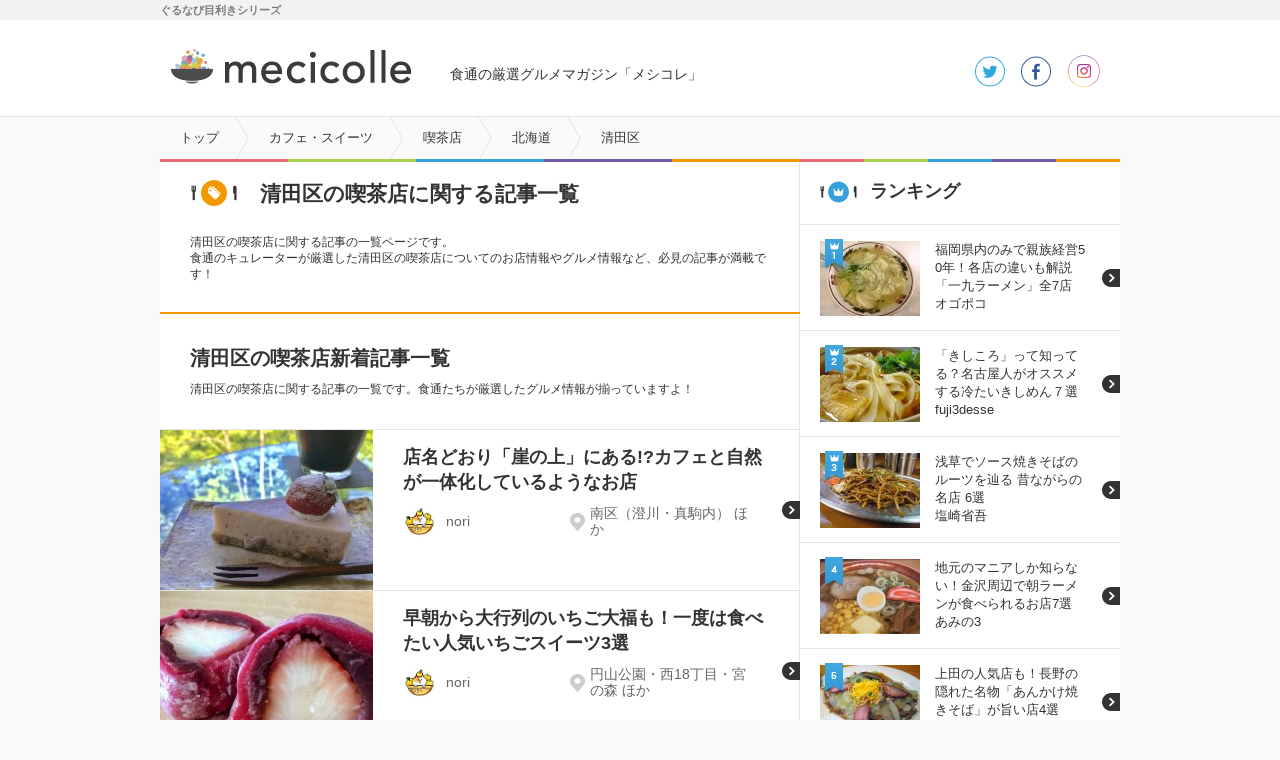

--- FILE ---
content_type: text/html
request_url: https://mecicolle.gnavi.co.jp/k58/pref24/area499/
body_size: 60765
content:
<!DOCTYPE HTML>
<html lang="ja" dir="ltr">
<head>
<meta charset="utf-8" />
<meta name="viewport" content="width=device-width,user-scalable=no,initial-scale=1,maximum-scale=1" />
<title>清田区の美味しい喫茶店 おすすめお店記事－メシコレ</title>
<meta name="description" content="食通グルメ達が「ここはオススメできる！」と太鼓判を押した、清田区の美味しい喫茶店の紹介・お店記事です。「店名どおり「崖の上」にある!?カフェと自然が一体化しているようなお店」、「早朝から大行列のいちご大福も！一度は食べたい人気いちごスイーツ3選」などのグルメ記事が掲載中です。"/>
<meta name="keywords" content="メシコレ,グルメ,グルメブログ,北海道,清田区,カフェ・スイーツ,喫茶店" />
<meta name="google-play-app" content="app-id=jp.co.gnavi.mecicolle"> 

<link rel="stylesheet" href="https://c-mecicolle.gnst.jp/css/common.css?1535593416" />
<link rel="stylesheet" href="https://c-mecicolle.gnst.jp/css/article.css?1539651809" />
<link rel="stylesheet" href="https://c-mecicolle.gnst.jp/css/sp_common.css?1530163534" />
<link rel="stylesheet" href="https://c-mecicolle.gnst.jp/css/sp_article.css?1542676884" />
<link rel="shortcut icon" href="https://c-mecicolle.gnst.jp/img/favicon.ico?1475547044">
<link rel="apple-touch-icon-precomposed" href="https://c-mecicolle.gnst.jp/files/apple-touch-icon-precomposed.png?1475547045">


<script src="//c-x.gnst.jp/jquery-1.8.3.js"></script>
<script src="https://c-mecicolle.gnst.jp/js/jquery.colorbox-min.js?1475547045"></script>
<script src="https://c-mecicolle.gnst.jp/js/social_count.js?1475547045"></script>

<meta property="og:title" content="清田区の喫茶店に関する記事一覧 - メシコレ（mecicolle）" />
<meta property="og:type" content="website" />

<meta property="og:url" content="http://r.gnavi.co.jp/mecicolle/k58/pref24/area499/" />
<meta property="og:image" content="https://c-mecicolle.gnst.jp/photo/report/47/b4/11279/11279_report_title_213_160.jpg?1505116806" />
<meta property="og:site_name" content="食通の厳選グルメマガジン「メシコレ」" />
<meta property="fb:app_id" content="1514919758742236" />
<!-- Begin Mieruca Embed Code -->
<script type="text/javascript" id="mierucajs" src="https://c-mecicolle.gnst.jp/js/mieruca.js?1484115219"></script>
<!-- End Mieruca Embed Code -->
<script src="//site.gnavi.co.jp/analysis/gtm_nt.js" async></script>
<script type="application/javascript" src="//anymind360.com/js/5086/ats.js"></script>
</head>
<body id="articleIndex">
<!-- facebook-jssdk -->
<div id="fb-root"></div>
<script src="https://c-mecicolle.gnst.jp/js/facebookJssdk.js?1530752884"></script>
<!-- /facebook-jssdk -->

	<!-- header -->
	<header>
<div id="header" class="header cx">
    <div id="mekiki">
         <div id="mekiki-in">ぐるなび目利きシリーズ</div>
    </div>
<div class="headerInner cx">
<div id="logo" class="cx"><a href="https://mecicolle.gnavi.co.jp/" class="cat scID" data-sc="logo"><img src="https://c-mecicolle.gnst.jp/img/cat_icon.png?1475547044" alt="メシコレ" title="メシコレ" /><span>mecicolle</span></a></div>
<p class="fc6">食通の厳選グルメマガジン「メシコレ」</p>

<div class="headerSns">
<ul>
<li class="tw"><a href="https://twitter.com/mecicolle" target="_blank">twitter</a></li>
<li class="fb"><a href="https://www.facebook.com/mecicolle" target="_blank">facebook</a></li>
<li class="instagram"><a href="https://www.instagram.com/mecicolle_gourmet/" target="_blank">instagram</a></li>
</ul>
</div>

<div>
    <div id="open-sb" class="open-sb-off">メニュー</div>
    <span class="displayAndroid navNew"></span>
</div>

</div>
<!-- /header --></div>
</header>
	<!-- /header -->

	<!-- sideMenu -->
<aside>
<div id="sideMenuWrap">
<div id="sideMenu">

	<div class="sideCat">
		<div class="osusume"><a href="#subOsusume" class="scID" data-sc="menu_recommend">おすすめ記事</a></div>
        <div class="osusume"><a href="https://mecicolle.gnavi.co.jp/cat1735/" class="scID" data-sc="menu_pickup">ピックアップ</a></div>
		<div class="newArrival"><a href="https://mecicolle.gnavi.co.jp/list/" class="scID" data-sc="menu_new">新着記事一覧</a></div>
		<div class="rank"><a href="#subRank" class="scID" data-sc="menu_ranking">ランキング</a></div>
		<div class="curator"><a href="https://mecicolle.gnavi.co.jp/curator/list/" class="scID" data-sc="menu_curator">キュレーター一覧</a></div>
	</div>

            <div class="sideCat">
            <h2>カテゴリ</h2>
                        <div class="arrow">
                <a href="https://mecicolle.gnavi.co.jp/cat1/">カフェ・スイーツ</a>
            </div>
                    <div class="arrow">
                <a href="https://mecicolle.gnavi.co.jp/cat2/">麺類</a>
            </div>
                    <div class="arrow">
                <a href="https://mecicolle.gnavi.co.jp/cat3/">和食</a>
            </div>
                    <div class="arrow">
                <a href="https://mecicolle.gnavi.co.jp/cat4/">イタリアン・フレンチ</a>
            </div>
                    <div class="arrow">
                <a href="https://mecicolle.gnavi.co.jp/cat5/">中華・エスニック</a>
            </div>
                    <div class="arrow">
                <a href="https://mecicolle.gnavi.co.jp/cat6/">肉料理</a>
            </div>
                    <div class="arrow">
                <a href="https://mecicolle.gnavi.co.jp/cat7/">魚料理</a>
            </div>
                    <div class="arrow">
                <a href="https://mecicolle.gnavi.co.jp/cat8/">お酒</a>
            </div>
                    <div class="arrow">
                <a href="https://mecicolle.gnavi.co.jp/cat9/">グルメイベント・フェス</a>
            </div>
                    <div class="arrow">
                <a href="https://mecicolle.gnavi.co.jp/cat10/">シチュエーション別グルメ</a>
            </div>
                    <div class="arrow">
                <a href="https://mecicolle.gnavi.co.jp/cat1735/">ピックアップ</a>
            </div>
                </div>
    
    <div class="sideCat">
        <h2>おすすめキーワード</h2>
        <ul class="tag cx">
            <li><a href="https://mecicolle.gnavi.co.jp/k49/">ランチ</a></li>
            <li><a href="https://mecicolle.gnavi.co.jp/k10/">ラーメン</a></li>
            <li><a href="https://mecicolle.gnavi.co.jp/k3/">パンケーキ</a></li>
            <li><a href="https://mecicolle.gnavi.co.jp/k42/">ビール</a></li>
        </ul>
    </div>

    <div class="sidePref">
        <h2>都道府県から記事を探す</h2>
        
                    <div class="arrow">
                <a href="https://mecicolle.gnavi.co.jp/pref1/">東京</a>
            </div>
            
            <dl class="borderB">
                            <dt>人気のエリア</dt>
                <dd>
                <ul class="tag cx">
                                            <li><a href="https://mecicolle.gnavi.co.jp/pref1/area2/">新宿</a></li>
                                            <li><a href="https://mecicolle.gnavi.co.jp/pref1/area1/">銀座</a></li>
                                            <li><a href="https://mecicolle.gnavi.co.jp/pref1/area6/">渋谷</a></li>
                                            <li><a href="https://mecicolle.gnavi.co.jp/pref1/area3/">恵比寿</a></li>
                                    </ul>
                </dd>
                        </dl>
                    <div class="arrow">
                <a href="https://mecicolle.gnavi.co.jp/pref3/">大阪</a>
            </div>
            
            <dl class="borderB">
                            <dt>人気のエリア</dt>
                <dd>
                <ul class="tag cx">
                                            <li><a href="https://mecicolle.gnavi.co.jp/pref3/area149/">梅田・大阪駅</a></li>
                                            <li><a href="https://mecicolle.gnavi.co.jp/pref3/area150/">なんば（難波）</a></li>
                                    </ul>
                </dd>
                        </dl>
                    <div class="arrow">
                <a href="https://mecicolle.gnavi.co.jp/pref10/">福岡</a>
            </div>
            
            <dl class="borderB">
                        </dl>
                    <div class="arrow">
                <a href="https://mecicolle.gnavi.co.jp/pref2/">神奈川</a>
            </div>
            
            <dl class="borderB">
                        </dl>
                    <div class="arrow">
                <a href="https://mecicolle.gnavi.co.jp/pref8/">千葉</a>
            </div>
            
            <dl class="borderB">
                        </dl>
                    <div class="arrow">
                <a href="https://mecicolle.gnavi.co.jp/pref4/">埼玉</a>
            </div>
            
            <dl class="borderB">
                        </dl>
                    <div class="arrow">
                <a href="https://mecicolle.gnavi.co.jp/pref5/">京都</a>
            </div>
            
            <dl class="borderB">
                        </dl>
                    <div class="arrow">
                <a href="https://mecicolle.gnavi.co.jp/pref6/">兵庫</a>
            </div>
            
            <dl class="borderB">
                        </dl>
                    <div class="arrow">
                <a href="https://mecicolle.gnavi.co.jp/pref24/">北海道</a>
            </div>
            
            <dl class="borderB">
                        </dl>
                    <div class="arrow">
                <a href="https://mecicolle.gnavi.co.jp/pref25/">青森</a>
            </div>
            
            <dl class="borderB">
                        </dl>
                    <div class="arrow">
                <a href="https://mecicolle.gnavi.co.jp/pref16/">秋田</a>
            </div>
            
            <dl class="borderB">
                        </dl>
                    <div class="arrow">
                <a href="https://mecicolle.gnavi.co.jp/pref17/">山形</a>
            </div>
            
            <dl class="borderB">
                        </dl>
                    <div class="arrow">
                <a href="https://mecicolle.gnavi.co.jp/pref26/">岩手</a>
            </div>
            
            <dl class="borderB">
                        </dl>
                    <div class="arrow">
                <a href="https://mecicolle.gnavi.co.jp/pref7/">宮城</a>
            </div>
            
            <dl class="borderB">
                        </dl>
                    <div class="arrow">
                <a href="https://mecicolle.gnavi.co.jp/pref27/">福島</a>
            </div>
            
            <dl class="borderB">
                        </dl>
                    <div class="arrow">
                <a href="https://mecicolle.gnavi.co.jp/pref18/">群馬</a>
            </div>
            
            <dl class="borderB">
                        </dl>
                    <div class="arrow">
                <a href="https://mecicolle.gnavi.co.jp/pref11/">栃木</a>
            </div>
            
            <dl class="borderB">
                        </dl>
                    <div class="arrow">
                <a href="https://mecicolle.gnavi.co.jp/pref12/">茨城</a>
            </div>
            
            <dl class="borderB">
                        </dl>
                    <div class="arrow">
                <a href="https://mecicolle.gnavi.co.jp/pref28/">新潟</a>
            </div>
            
            <dl class="borderB">
                        </dl>
                    <div class="arrow">
                <a href="https://mecicolle.gnavi.co.jp/pref19/">石川</a>
            </div>
            
            <dl class="borderB">
                        </dl>
                    <div class="arrow">
                <a href="https://mecicolle.gnavi.co.jp/pref29/">福井</a>
            </div>
            
            <dl class="borderB">
                        </dl>
                    <div class="arrow">
                <a href="https://mecicolle.gnavi.co.jp/pref30/">富山</a>
            </div>
            
            <dl class="borderB">
                        </dl>
                    <div class="arrow">
                <a href="https://mecicolle.gnavi.co.jp/pref9/">愛知</a>
            </div>
            
            <dl class="borderB">
                        </dl>
                    <div class="arrow">
                <a href="https://mecicolle.gnavi.co.jp/pref32/">岐阜</a>
            </div>
            
            <dl class="borderB">
                        </dl>
                    <div class="arrow">
                <a href="https://mecicolle.gnavi.co.jp/pref13/">静岡</a>
            </div>
            
            <dl class="borderB">
                        </dl>
                    <div class="arrow">
                <a href="https://mecicolle.gnavi.co.jp/pref33/">山梨</a>
            </div>
            
            <dl class="borderB">
                        </dl>
                    <div class="arrow">
                <a href="https://mecicolle.gnavi.co.jp/pref20/">長野</a>
            </div>
            
            <dl class="borderB">
                        </dl>
                    <div class="arrow">
                <a href="https://mecicolle.gnavi.co.jp/pref34/">滋賀</a>
            </div>
            
            <dl class="borderB">
                        </dl>
                    <div class="arrow">
                <a href="https://mecicolle.gnavi.co.jp/pref35/">奈良</a>
            </div>
            
            <dl class="borderB">
                        </dl>
                    <div class="arrow">
                <a href="https://mecicolle.gnavi.co.jp/pref21/">和歌山</a>
            </div>
            
            <dl class="borderB">
                        </dl>
                    <div class="arrow">
                <a href="https://mecicolle.gnavi.co.jp/pref31/">三重</a>
            </div>
            
            <dl class="borderB">
                        </dl>
                    <div class="arrow">
                <a href="https://mecicolle.gnavi.co.jp/pref36/">広島</a>
            </div>
            
            <dl class="borderB">
                        </dl>
                    <div class="arrow">
                <a href="https://mecicolle.gnavi.co.jp/pref37/">岡山</a>
            </div>
            
            <dl class="borderB">
                        </dl>
                    <div class="arrow">
                <a href="https://mecicolle.gnavi.co.jp/pref38/">山口</a>
            </div>
            
            <dl class="borderB">
                        </dl>
                    <div class="arrow">
                <a href="https://mecicolle.gnavi.co.jp/pref39/">島根</a>
            </div>
            
            <dl class="borderB">
                        </dl>
                    <div class="arrow">
                <a href="https://mecicolle.gnavi.co.jp/pref14/">鳥取</a>
            </div>
            
            <dl class="borderB">
                        </dl>
                    <div class="arrow">
                <a href="https://mecicolle.gnavi.co.jp/pref41/">香川</a>
            </div>
            
            <dl class="borderB">
                        </dl>
                    <div class="arrow">
                <a href="https://mecicolle.gnavi.co.jp/pref22/">愛媛</a>
            </div>
            
            <dl class="borderB">
                        </dl>
                    <div class="arrow">
                <a href="https://mecicolle.gnavi.co.jp/pref40/">徳島</a>
            </div>
            
            <dl class="borderB">
                        </dl>
                    <div class="arrow">
                <a href="https://mecicolle.gnavi.co.jp/pref42/">高知</a>
            </div>
            
            <dl class="borderB">
                        </dl>
                    <div class="arrow">
                <a href="https://mecicolle.gnavi.co.jp/pref43/">佐賀</a>
            </div>
            
            <dl class="borderB">
                        </dl>
                    <div class="arrow">
                <a href="https://mecicolle.gnavi.co.jp/pref45/">大分</a>
            </div>
            
            <dl class="borderB">
                        </dl>
                    <div class="arrow">
                <a href="https://mecicolle.gnavi.co.jp/pref23/">長崎</a>
            </div>
            
            <dl class="borderB">
                        </dl>
                    <div class="arrow">
                <a href="https://mecicolle.gnavi.co.jp/pref44/">熊本</a>
            </div>
            
            <dl class="borderB">
                        </dl>
                    <div class="arrow">
                <a href="https://mecicolle.gnavi.co.jp/pref46/">宮崎</a>
            </div>
            
            <dl class="borderB">
                        </dl>
                    <div class="arrow">
                <a href="https://mecicolle.gnavi.co.jp/pref47/">鹿児島</a>
            </div>
            
            <dl class="borderB">
                        </dl>
                    <div class="arrow">
                <a href="https://mecicolle.gnavi.co.jp/pref15/">沖縄</a>
            </div>
            
            <dl class="borderB">
                        </dl>
            </div>


</div>
</div>
</aside>
<!-- /sideMenu -->

<div id="mainContents">

	<nav>
		<div id="breadcrumbList">
			<div class="breadcrumbList cx">
				<ol>
					<li itemscope itemtype="http://data-vocabulary.org/Breadcrumb"><a itemprop="url" href="https://mecicolle.gnavi.co.jp/"><strong itemprop="title">トップ</strong></a></li>
					<li itemscope itemtype="http://data-vocabulary.org/Breadcrumb"><a itemprop="url" href="https://mecicolle.gnavi.co.jp/cat1/"><strong itemprop="title">カフェ・スイーツ</strong></a></li>
					<li itemscope itemtype="http://data-vocabulary.org/Breadcrumb"><a itemprop="url" href="https://mecicolle.gnavi.co.jp/k58/"><strong itemprop="title">喫茶店</strong></a></li>
					<li itemscope itemtype="http://data-vocabulary.org/Breadcrumb"><a itemprop="url" href="https://mecicolle.gnavi.co.jp/k58/pref24/"><strong itemprop="title">北海道</strong></a></li>
					<li itemscope itemtype="http://data-vocabulary.org/Breadcrumb" class="last"><strong itemprop="title">清田区</strong></li>
				</ol>
			</div>
		</div>
	</nav>
	<div id="wrapper" class="cx">
		<div class="cx">
			<div id="contents">
				<section>
					<div id="main" class="section lineL">
                            <h1 class="categoryttlL al"><span>清田区の喫茶店に関する記事一覧</span></h1>
						<p id="tagRead">清田区の喫茶店に関する記事の一覧ページです。<br>食通のキュレーターが厳選した清田区の喫茶店についてのお店情報やグルメ情報など、必見の記事が満載です！</p>

                    
<!-- 注目記事 -->

<!-- /注目記事 -->

                                    <div class="category-top-box">
                        <h2 class="category-top-box-title-s">清田区の喫茶店新着記事一覧</h2>
                        <p>清田区の喫茶店に関する記事の一覧です。食通たちが厳選したグルメ情報が揃っていますよ！</p>
                    </div>
                										<ul class="newArrivalList cx">
								<li>
		<a href="https://mecicolle.gnavi.co.jp/report/detail/11279/">
			<div class="inner">
							<div class="photo"><img src="https://c-mecicolle.gnst.jp/photo/report/47/b4/11279/11279_report_title_213_160.jpg?1505116806" alt="店名どおり「崖の上」にある!?カフェと自然が一体化しているようなお店" title="店名どおり「崖の上」にある!?カフェと自然が一体化しているようなお店" /></div>
				<div class="txt">
					<dl>
						<dt>店名どおり「崖の上」にある!?カフェと自然が一体化しているようなお店</dt>
						<dd class="cx">
							<div class="articleIndexCurator">
								<div class="curatorS">
									<img src="https://c-mecicolle.gnst.jp/photo/curator/fb/62/89004v/208_curator_150_150.jpg?1503879303" alt="nori" title="nori" />
								</div>
								<div class="curatorName">
									<p class="name">nori</p>
								</div>
							</div>
															<div class="mainArea">
									南区（澄川・真駒内） ほか								</div>
																				</dd>
					</dl>
				</div>
			</div>
		</a>
	</li>
		<li>
		<a href="https://mecicolle.gnavi.co.jp/report/detail/10630/">
			<div class="inner">
							<div class="photo"><img src="https://c-mecicolle.gnst.jp/photo/report/54/7e/10630/10630_report_title_213_160.jpg?1494379802" alt="早朝から大行列のいちご大福も！一度は食べたい人気いちごスイーツ3選" title="早朝から大行列のいちご大福も！一度は食べたい人気いちごスイーツ3選" /></div>
				<div class="txt">
					<dl>
						<dt>早朝から大行列のいちご大福も！一度は食べたい人気いちごスイーツ3選</dt>
						<dd class="cx">
							<div class="articleIndexCurator">
								<div class="curatorS">
									<img src="https://c-mecicolle.gnst.jp/photo/curator/fb/62/89004v/208_curator_150_150.jpg?1503879303" alt="nori" title="nori" />
								</div>
								<div class="curatorName">
									<p class="name">nori</p>
								</div>
							</div>
															<div class="mainArea">
									円山公園・西18丁目・宮の森 ほか								</div>
																				</dd>
					</dl>
				</div>
			</div>
		</a>
	</li>
	
						</ul>

						
							<div id="paging"><dl><dd><ol><li><strong>1</strong></li></ol></dd></dl></div>
						

					<!-- main --></div>
				</section>
										<div class="relatedTagArea">
						<div class="relatedTag relatedTag-pc"><p>エリアを変更する</p><ul class="cx"><li><a href="https://mecicolle.gnavi.co.jp/k58/pref24/area377/">札幌大通・狸小路</a></li><li><a href="https://mecicolle.gnavi.co.jp/k58/pref24/area489/">札幌駅</a></li><li><a href="https://mecicolle.gnavi.co.jp/k58/pref24/area494/">円山公園・西18丁目・宮の森</a></li><li><a href="https://mecicolle.gnavi.co.jp/k58/pref24/area470/">北区（北24条・麻生）</a></li><li><a href="https://mecicolle.gnavi.co.jp/k58/pref24/area486/">東区（元町・栄町）</a></li></ul><ul class="cx"><li><a href="https://mecicolle.gnavi.co.jp/k58/pref24/area278/">札幌すすきの</a></li><li><a href="https://mecicolle.gnavi.co.jp/k58/pref24/area378/">豊平区（平岸・月寒）</a></li><li><a href="https://mecicolle.gnavi.co.jp/k58/pref24/area463/">琴似・西区</a></li><li><a href="https://mecicolle.gnavi.co.jp/k58/pref24/area392/">小樽</a></li><li><a href="https://mecicolle.gnavi.co.jp/k58/pref24/area481/">江別・北広島・恵庭</a></li></ul><ul class="cx"><li><a href="https://mecicolle.gnavi.co.jp/k58/pref24/area529/">南区（澄川・真駒内）</a></li></ul></div><div class="relatedTag relatedTag-sp"><p><span>エリアを変更する</span></p><ul class="cx"><li><a href="https://mecicolle.gnavi.co.jp/k58/pref24/area377/">札幌大通・狸小路</a></li><li><a href="https://mecicolle.gnavi.co.jp/k58/pref24/area489/">札幌駅</a></li><li><a href="https://mecicolle.gnavi.co.jp/k58/pref24/area494/">円山公園・西18丁目・宮の森</a></li><li><a href="https://mecicolle.gnavi.co.jp/k58/pref24/area470/">北区（北24条・麻生）</a></li><li><a href="https://mecicolle.gnavi.co.jp/k58/pref24/area486/">東区（元町・栄町）</a></li></ul><ul class="cx"><li><a href="https://mecicolle.gnavi.co.jp/k58/pref24/area278/">札幌すすきの</a></li><li><a href="https://mecicolle.gnavi.co.jp/k58/pref24/area378/">豊平区（平岸・月寒）</a></li><li><a href="https://mecicolle.gnavi.co.jp/k58/pref24/area463/">琴似・西区</a></li><li><a href="https://mecicolle.gnavi.co.jp/k58/pref24/area392/">小樽</a></li><li><a href="https://mecicolle.gnavi.co.jp/k58/pref24/area481/">江別・北広島・恵庭</a></li></ul><ul class="cx"><li><a href="https://mecicolle.gnavi.co.jp/k58/pref24/area529/">南区（澄川・真駒内）</a></li></ul></div>

						<div class="relatedTag relatedTag-pc"><p>清田区の喫茶店に関するキーワード</p><ul class="cx"><li><a href="https://mecicolle.gnavi.co.jp/k5/pref24/area499/">スイーツ</a></li><li><a href="https://mecicolle.gnavi.co.jp/k6/pref24/area499/">パフェ</a></li><li><a href="https://mecicolle.gnavi.co.jp/k9/pref24/area499/">コーヒー</a></li></ul></div><div class="relatedTag relatedTag-sp"><p><span>清田区の喫茶店に関するキーワード</span></p><ul class="cx"><li><a href="https://mecicolle.gnavi.co.jp/k5/pref24/area499/">スイーツ</a></li><li><a href="https://mecicolle.gnavi.co.jp/k6/pref24/area499/">パフェ</a></li><li><a href="https://mecicolle.gnavi.co.jp/k9/pref24/area499/">コーヒー</a></li></ul></div>

					</div>
									
				<div id="toCategoryList">
					<a href="https://mecicolle.gnavi.co.jp/k58/">喫茶店一覧に戻る</a>
				</div>
				<div class="toCategoryList">
					<a href="https://mecicolle.gnavi.co.jp/pref24/area499/">清田区一覧に戻る</a>
				</div>

				</div>


				<aside>
				<div id="sub" class="aside">
				<section class="bannerList js-bannerListWrap lineS pc__contnet">
    <ul class="js-bannerList"></ul>
</section>

<section>
<div id="subRank" class="section lineS">
<h1 class="rankttlS"><span>ランキング</span></h1>

<ul class="rankList cx">
<li class="rank1">
<a href="https://mecicolle.gnavi.co.jp/report/detail/13621/">
<div class="cx">
<p class="photo"><span>1位</span><img src="https://c-mecicolle.gnst.jp/photo/report/72/a1/13621/13621_report_title_100_75.jpg?1549528207" alt="福岡県内のみで親族経営50年！各店の違いも解説「一九ラーメン」全7店" title="福岡県内のみで親族経営50年！各店の違いも解説「一九ラーメン」全7店" /></p>
<dl>
<dt>福岡県内のみで親族経営50年！各店の違いも解説「一九ラーメン」全7店</dt>
<dd>オゴポコ</dd>
</dl>
</div>
</a>
</li>
<li class="rank2">
<a href="https://mecicolle.gnavi.co.jp/report/detail/9196/">
<div class="cx">
<p class="photo"><span>2位</span><img src="https://c-mecicolle.gnst.jp/photo/report/c8/87/9196/9196_report_title_100_75.jpg?1506081615" alt="「きしころ」って知ってる？名古屋人がオススメする冷たいきしめん７選" title="「きしころ」って知ってる？名古屋人がオススメする冷たいきしめん７選" /></p>
<dl>
<dt>「きしころ」って知ってる？名古屋人がオススメする冷たいきしめん７選</dt>
<dd>fuji3desse</dd>
</dl>
</div>
</a>
</li>
<li class="rank3">
<a href="https://mecicolle.gnavi.co.jp/report/detail/5578/">
<div class="cx">
<p class="photo"><span>3位</span><img src="https://c-mecicolle.gnst.jp/photo/report/d2/5a/5578/5578_report_title_100_75.jpg?1414549805" alt="浅草でソース焼きそばのルーツを辿る 昔ながらの名店 6選" title="浅草でソース焼きそばのルーツを辿る 昔ながらの名店 6選" /></p>
<dl>
<dt>浅草でソース焼きそばのルーツを辿る 昔ながらの名店 6選</dt>
<dd>塩崎省吾</dd>
</dl>
</div>
</a>
</li>
<li class="rank4">
<a href="https://mecicolle.gnavi.co.jp/report/detail/12476/">
<div class="cx">
<p class="photo"><span>4位</span><img src="https://c-mecicolle.gnst.jp/photo/report/4f/6e/12476/12476_report_title_100_75.jpg?1554196503" alt="地元のマニアしか知らない！金沢周辺で朝ラーメンが食べられるお店7選" title="地元のマニアしか知らない！金沢周辺で朝ラーメンが食べられるお店7選" /></p>
<dl>
<dt>地元のマニアしか知らない！金沢周辺で朝ラーメンが食べられるお店7選</dt>
<dd>あみの3</dd>
</dl>
</div>
</a>
</li>
<li class="rank5">
<a href="https://mecicolle.gnavi.co.jp/report/detail/5785/">
<div class="cx">
<p class="photo"><span>5位</span><img src="https://c-mecicolle.gnst.jp/photo/report/51/42/5785/5785_report_title_100_75.jpg?1505270703" alt="上田の人気店も！長野の隠れた名物「あんかけ焼きそば」が旨い店4選" title="上田の人気店も！長野の隠れた名物「あんかけ焼きそば」が旨い店4選" /></p>
<dl>
<dt>上田の人気店も！長野の隠れた名物「あんかけ焼きそば」が旨い店4選</dt>
<dd>塩崎省吾</dd>
</dl>
</div>
</a>
</li>
</ul>
</div>
</section>

<section>
<div id="subOsusume" class="section lineS">
<h1 class="osusumettlS"><span>おすすめ記事</span></h1>

<div class="topSubArticle cx">
<a href="https://mecicolle.gnavi.co.jp/report/detail/14098/">
<div class="topSubArticleMain">
<p class="topSubArticlePhoto"><img src="https://c-mecicolle.gnst.jp/photo/report/13/16/14098/14098_report_title_320_240.jpg?1560821405" alt="名物メニューに飲み放題付で3500円！NYの人気店が横浜にオープン！" title="名物メニューに飲み放題付で3500円！NYの人気店が横浜にオープン！" /></p>
<div class="topArticleTitle"><p>名物メニューに飲み放題付で3500円！NYの人気店が横浜にオープン！</p>
<div class="icon-pr-wrap"><span class="icon-pr">PR</span></div>
</div>
</div>
<div class="topArticleCuratorS">
<div class="curatorS"><img src="https://c-mecicolle.gnst.jp/photo/curator/de/95/edit/89_curator_76_76.jpg?1502936102" alt="メシコレ編集部" title="メシコレ編集部" /></div>
<div class="curatorName">
<p class="title">名物メニューに飲み放題付で3500円！NYの人気店が横浜にオープン！</p>
<p class="name">メシコレ編集部</p>
</div>
<div class="icon-pr-wrap"><span class="icon-pr">PR</span></div>
</div>
</a>
<!-- /topSubArticle --></div>
<div class="topSubArticle cx">
<a href="https://mecicolle.gnavi.co.jp/report/detail/14089/">
<div class="topSubArticleMain">
<p class="topSubArticlePhoto"><img src="https://c-mecicolle.gnst.jp/photo/report/f1/3b/14089/14089_report_title_320_240.jpg?1562320805" alt="お酒が飲めなくてもOK！まるでカクテルな「モクテル」と楽しむグルメ" title="お酒が飲めなくてもOK！まるでカクテルな「モクテル」と楽しむグルメ" /></p>
<div class="topArticleTitle"><p>お酒が飲めなくてもOK！まるでカクテルな「モクテル」と楽しむグルメ</p>
<div class="icon-pr-wrap"><span class="icon-pr">PR</span></div>
</div>
</div>
<div class="topArticleCuratorS">
<div class="curatorS"><img src="https://c-mecicolle.gnst.jp/photo/curator/de/95/edit/89_curator_76_76.jpg?1502936102" alt="メシコレ編集部" title="メシコレ編集部" /></div>
<div class="curatorName">
<p class="title">お酒が飲めなくてもOK！まるでカクテルな「モクテル」と楽しむグルメ</p>
<p class="name">メシコレ編集部</p>
</div>
<div class="icon-pr-wrap"><span class="icon-pr">PR</span></div>
</div>
</a>
<!-- /topSubArticle --></div>
<div class="topSubArticle cx">
<a href="https://mecicolle.gnavi.co.jp/report/detail/14073/">
<div class="topSubArticleMain">
<p class="topSubArticlePhoto"><img src="https://c-mecicolle.gnst.jp/photo/report/27/23/14073/14073_report_title_320_240.jpg?1561167003" alt="2時間で売り切れる！ラーメン好きが列をなす透明な豚骨スープのラーメン" title="2時間で売り切れる！ラーメン好きが列をなす透明な豚骨スープのラーメン" /></p>
<div class="topArticleTitle"><p>2時間で売り切れる！ラーメン好きが列をなす透明な豚骨スープのラーメン</p>
</div>
</div>
<div class="topArticleCuratorS">
<div class="curatorS"><img src="https://c-mecicolle.gnst.jp/photo/curator/24/eb/aosan1968/225_curator_76_76.jpg?1511847902" alt="あおさん" title="あおさん" /></div>
<div class="curatorName">
<p class="title">2時間で売り切れる！ラーメン好きが列をなす透明な豚骨スープのラーメン</p>
<p class="name">あおさん</p>
</div>
</div>
</a>
<!-- /topSubArticle --></div>
<div class="topSubArticle cx">
<a href="https://mecicolle.gnavi.co.jp/report/detail/12414/">
<div class="topSubArticleMain">
<p class="topSubArticlePhoto"><img src="https://c-mecicolle.gnst.jp/photo/report/70/92/12414/12414_report_title_320_240.jpg?1561622404" alt="親父のTwitter必見！日替わり「メガ盛海鮮丼」がお得すぎる居酒屋" title="親父のTwitter必見！日替わり「メガ盛海鮮丼」がお得すぎる居酒屋" /></p>
<div class="topArticleTitle"><p>親父のTwitter必見！日替わり「メガ盛海鮮丼」がお得すぎる居酒屋</p>
</div>
</div>
<div class="topArticleCuratorS">
<div class="curatorS"><img src="https://c-mecicolle.gnst.jp/photo/curator/d4/25/moja6969/214_curator_76_76.jpg?1558484101" alt="moja" title="moja" /></div>
<div class="curatorName">
<p class="title">親父のTwitter必見！日替わり「メガ盛海鮮丼」がお得すぎる居酒屋</p>
<p class="name">moja</p>
</div>
</div>
</a>
<!-- /topSubArticle --></div>
<div class="topSubArticle cx">
<a href="https://mecicolle.gnavi.co.jp/report/detail/14079/">
<div class="topSubArticleMain">
<p class="topSubArticlePhoto"><img src="https://c-mecicolle.gnst.jp/photo/report/e6/4c/14079/14079_report_title_320_240.jpg?1561622406" alt="鶏料理の無限の可能性を感じる…！鶏肉を変幻自在に調理する『鶏くるり』" title="鶏料理の無限の可能性を感じる…！鶏肉を変幻自在に調理する『鶏くるり』" /></p>
<div class="topArticleTitle"><p>鶏料理の無限の可能性を感じる…！鶏肉を変幻自在に調理する『鶏くるり』</p>
</div>
</div>
<div class="topArticleCuratorS">
<div class="curatorS"><img src="https://c-mecicolle.gnst.jp/photo/curator/8f/f3/joe/64_curator_76_76.jpg?1511157602" alt="矢吹純（JOE）" title="矢吹純（JOE）" /></div>
<div class="curatorName">
<p class="title">鶏料理の無限の可能性を感じる…！鶏肉を変幻自在に調理する『鶏くるり』</p>
<p class="name">矢吹純（JOE）</p>
</div>
</div>
</a>
<!-- /topSubArticle --></div>
<div class="topSubArticle cx">
<a href="https://mecicolle.gnavi.co.jp/report/detail/14069/">
<div class="topSubArticleMain">
<p class="topSubArticlePhoto"><img src="https://c-mecicolle.gnst.jp/photo/report/75/14/14069/14069_report_title_320_240.jpg?1561536005" alt="札幌から1時間半かけていく価値あり！秘境で味わえる「スパイスカレー」" title="札幌から1時間半かけていく価値あり！秘境で味わえる「スパイスカレー」" /></p>
<div class="topArticleTitle"><p>札幌から1時間半かけていく価値あり！秘境で味わえる「スパイスカレー」</p>
</div>
</div>
<div class="topArticleCuratorS">
<div class="curatorS"><img src="https://c-mecicolle.gnst.jp/photo/curator/4f/87/nao/202_curator_76_76.jpg?1557801901" alt="nao@hokkaido" title="nao@hokkaido" /></div>
<div class="curatorName">
<p class="title">札幌から1時間半かけていく価値あり！秘境で味わえる「スパイスカレー」</p>
<p class="name">nao@hokkaido</p>
</div>
</div>
</a>
<!-- /topSubArticle --></div>
<div class="topSubArticle cx">
<a href="https://mecicolle.gnavi.co.jp/report/detail/13882/">
<div class="topSubArticleMain">
<p class="topSubArticlePhoto"><img src="https://c-mecicolle.gnst.jp/photo/report/b7/cd/13882/13882_report_title_320_240.jpg?1556092804" alt="焼肉にステーキ・とんかつ！お財布に優しく美味しい肉料理が味わえる6軒" title="焼肉にステーキ・とんかつ！お財布に優しく美味しい肉料理が味わえる6軒" /></p>
<div class="topArticleTitle"><p>焼肉にステーキ・とんかつ！お財布に優しく美味しい肉料理が味わえる6軒</p>
</div>
</div>
<div class="topArticleCuratorS">
<div class="curatorS"><img src="https://c-mecicolle.gnst.jp/photo/curator/de/95/edit/89_curator_76_76.jpg?1502936102" alt="メシコレ編集部" title="メシコレ編集部" /></div>
<div class="curatorName">
<p class="title">焼肉にステーキ・とんかつ！お財布に優しく美味しい肉料理が味わえる6軒</p>
<p class="name">メシコレ編集部</p>
</div>
</div>
</a>
<!-- /topSubArticle --></div>
<div class="topSubArticle cx">
<a href="https://mecicolle.gnavi.co.jp/report/detail/13979/">
<div class="topSubArticleMain">
<p class="topSubArticlePhoto"><img src="https://c-mecicolle.gnst.jp/photo/report/d3/63/13979/13979_report_title_320_240.jpg?1558512004" alt="池袋でひとりごはんにオススメの6軒！一人飲みにラーメン・イタリアンも" title="池袋でひとりごはんにオススメの6軒！一人飲みにラーメン・イタリアンも" /></p>
<div class="topArticleTitle"><p>池袋でひとりごはんにオススメの6軒！一人飲みにラーメン・イタリアンも</p>
</div>
</div>
<div class="topArticleCuratorS">
<div class="curatorS"><img src="https://c-mecicolle.gnst.jp/photo/curator/de/95/edit/89_curator_76_76.jpg?1502936102" alt="メシコレ編集部" title="メシコレ編集部" /></div>
<div class="curatorName">
<p class="title">池袋でひとりごはんにオススメの6軒！一人飲みにラーメン・イタリアンも</p>
<p class="name">メシコレ編集部</p>
</div>
</div>
</a>
<!-- /topSubArticle --></div>

</div>
</section>

<!-- 注目記事(PR) -->
<section>
<div class="section lineS" id="subRank">
  <h1 class="noticeTtl"><span>注目記事</span></h1>
  <ul class="rankList cx">
    <li><a href="https://mecicolle.gnavi.co.jp/report/detail/14098/">
        <div class="cx">
          <p class="photo"><img src="https://c-mecicolle.gnst.jp/photo/report/13/16/14098/14098_report_title_100_75.jpg?1560821405" alt="名物メニューに飲み放題付で3500円！NYの人気店が横浜にオープン！" title="名物メニューに飲み放題付で3500円！NYの人気店が横浜にオープン！" /></p>
          <dl>
            <dt>名物メニューに飲み放題付で3500円！NYの人気店が横浜にオープン！</dt>
            <dd>メシコレ編集部</dd>
            <dd>
              <div class="icon-pr-wrap"><span class="icon-pr">PR</span></div>
            </dd>
          </dl>
        </div></a></li>
  </ul>
</div>
</section>
<!-- /注目記事(PR) -->

<section>
<div id="subCurator" class="section lineS">
<h1 class="curatorttlS"><span>おすすめキュレーター</span></h1>

<ul class="cx">
<li><a href="https://mecicolle.gnavi.co.jp/curator/nori-maga/"><img src="https://c-mecicolle.gnst.jp/photo/curator/5a/bf/nori-maga/229_curator_76_76.jpg?1566202501" alt="のりたろう" title="のりたろう" /><span>のりたろう</span></a></li>
<li><a href="https://mecicolle.gnavi.co.jp/curator/kuronekocafe/"><img src="https://c-mecicolle.gnst.jp/photo/curator/26/ad/kuronekocafe/66_curator_76_76.jpg?1550034902" alt="ミスター黒猫" title="ミスター黒猫" /><span>ミスター黒猫</span></a></li>
<li><a href="https://mecicolle.gnavi.co.jp/curator/tacchans-pcc/"><img src="https://c-mecicolle.gnst.jp/photo/curator/ae/02/tacchans-pcc/54_curator_76_76.jpg?1434625202" alt="たっちゃんずパンケーキ部" title="たっちゃんずパンケーキ部" /><span>たっちゃんずパンケーキ部</span></a></li>
<li><a href="https://mecicolle.gnavi.co.jp/curator/rawota/"><img src="https://c-mecicolle.gnst.jp/photo/curator/d4/3c/rawota/55_curator_76_76.jpg?1504140315" alt="山本剛志" title="山本剛志" /><span>山本剛志</span></a></li>
<li><a href="https://mecicolle.gnavi.co.jp/curator/hmatsu/"><img src="https://c-mecicolle.gnst.jp/photo/curator/86/f0/hmatsu/51_curator_76_76.jpg?1514363402" alt="カレー細胞（H.Matsu）" title="カレー細胞（H.Matsu）" /><span>カレー細胞（H.Matsu）</span></a></li>
<li><a href="https://mecicolle.gnavi.co.jp/curator/kanpainayu/"><img src="https://c-mecicolle.gnst.jp/photo/curator/8f/b1/kanpainayu/58_curator_76_76.jpg?1507011047" alt="塩見なゆ" title="塩見なゆ" /><span>塩見なゆ</span></a></li>
<li><a href="https://mecicolle.gnavi.co.jp/curator/kazukazu/"><img src="https://c-mecicolle.gnst.jp/photo/curator/95/bf/kazukazu/88_curator_76_76.jpg?1503310501" alt="kazukazu" title="kazukazu" /><span>kazukazu</span></a></li>
<li><a href="https://mecicolle.gnavi.co.jp/curator/kie/"><img src="https://c-mecicolle.gnst.jp/photo/curator/27/f0/kie/110_curator_76_76.jpg?1529976602" alt="KIE" title="KIE" /><span>KIE</span></a></li>
<li><a href="https://mecicolle.gnavi.co.jp/curator/tonaka1969/"><img src="https://c-mecicolle.gnst.jp/photo/curator/14/77/tonaka1969/156_curator_76_76.jpg?1467599402" alt="レインボー" title="レインボー" /><span>レインボー</span></a></li>
<li><a href="https://mecicolle.gnavi.co.jp/curator/89004v/"><img src="https://c-mecicolle.gnst.jp/photo/curator/fb/62/89004v/208_curator_76_76.jpg?1503879303" alt="nori" title="nori" /><span>nori</span></a></li>
<li><a href="https://mecicolle.gnavi.co.jp/curator/charagourme/"><img src="https://c-mecicolle.gnst.jp/photo/curator/18/b4/charagourme/192_curator_76_76.jpg?1472176802" alt="チャラ" title="チャラ" /><span>チャラ</span></a></li>
<li><a href="https://mecicolle.gnavi.co.jp/curator/jonny/"><img src="https://c-mecicolle.gnst.jp/photo/curator/17/f1/jonny/167_curator_76_76.jpg?1509335101" alt="InazumaJohnny" title="InazumaJohnny" /><span>InazumaJohnny</span></a></li>
<li><a href="https://mecicolle.gnavi.co.jp/curator/mosaotv/"><img src="https://c-mecicolle.gnst.jp/photo/curator/68/3a/mosaotv/161_curator_76_76.jpg?1434088803" alt="モサオ" title="モサオ" /><span>モサオ</span></a></li>
<li><a href="https://mecicolle.gnavi.co.jp/curator/aminosan111/"><img src="https://c-mecicolle.gnst.jp/photo/curator/3e/b6/aminosan111/218_curator_76_76.jpg?1523846701" alt="あみの3" title="あみの3" /><span>あみの3</span></a></li>
<li><a href="https://mecicolle.gnavi.co.jp/curator/benkichi-7/"><img src="https://c-mecicolle.gnst.jp/photo/curator/e8/53/benkichi-7/174_curator_76_76.jpg?1503879303" alt="べんきちどんぶり" title="べんきちどんぶり" /><span>べんきちどんぶり</span></a></li>
<li><a href="https://mecicolle.gnavi.co.jp/curator/sillybubly/"><img src="https://c-mecicolle.gnst.jp/photo/curator/21/46/sillybubly/154_curator_76_76.jpg?1527732901" alt="まいたん" title="まいたん" /><span>まいたん</span></a></li>
</ul>

<div class="moreCuratorBtn"><a href="https://mecicolle.gnavi.co.jp/curator/list/">キュレーター一覧</a></div>
</div>
</section>

<section>
<div id="subArticleCategory" class="section lineS">
<h1 class="articleCategoryttlS"><span>カテゴリ</span></h1>

<ul class="articleCategoryArea cx">
<li><a href="https://mecicolle.gnavi.co.jp/cat1/">カフェ・スイーツ</a></li>
<li><a href="https://mecicolle.gnavi.co.jp/cat2/">麺類</a></li>
<li><a href="https://mecicolle.gnavi.co.jp/cat3/">和食</a></li>
<li><a href="https://mecicolle.gnavi.co.jp/cat4/">イタリアン・フレンチ</a></li>
<li><a href="https://mecicolle.gnavi.co.jp/cat5/">中華・エスニック</a></li>
<li><a href="https://mecicolle.gnavi.co.jp/cat6/">肉料理</a></li>
<li><a href="https://mecicolle.gnavi.co.jp/cat7/">魚料理</a></li>
<li><a href="https://mecicolle.gnavi.co.jp/cat8/">お酒</a></li>
<li><a href="https://mecicolle.gnavi.co.jp/cat9/">グルメイベント・フェス</a></li>
<li><a href="https://mecicolle.gnavi.co.jp/cat10/">シチュエーション別グルメ</a></li>
<li><a href="https://mecicolle.gnavi.co.jp/cat1735/">ピックアップ</a></li>
</ul>

</div>
</section>

<section class="bannerList js-bannerListWrap sp__contnet">
    <ul class="js-bannerList"></ul>
</section>



<section>
<div id="subCategory" class="section">
<h1 class="categoryttlS"><span>おすすめキーワード</span></h1>

<ul class="tag cx">
<li><a href="https://mecicolle.gnavi.co.jp/k49/">ランチ</a></li>
<li><a href="https://mecicolle.gnavi.co.jp/k10/">ラーメン</a></li>
<li><a href="https://mecicolle.gnavi.co.jp/k3/">パンケーキ</a></li>
<li><a href="https://mecicolle.gnavi.co.jp/k42/">ビール</a></li>
</ul>

</div>
</section>
    
<section>
    
    <div id="subPrefCategory" class="section">
        <h1 class="prefCategoryttlS"><span>都道府県から記事を探す</span></h1>

                <div class="pref ">
                    <a href="https://mecicolle.gnavi.co.jp/pref1/">東京</a>
                </div>
                
                <dl>
                                        <dt>人気のエリア</dt>
                    <dd>
                        <ul class="tag cx">
                                                        <li><a href="https://mecicolle.gnavi.co.jp/pref1/area2/">新宿</a></li>
                                                        <li><a href="https://mecicolle.gnavi.co.jp/pref1/area1/">銀座</a></li>
                                                        <li><a href="https://mecicolle.gnavi.co.jp/pref1/area6/">渋谷</a></li>
                                                        <li><a href="https://mecicolle.gnavi.co.jp/pref1/area3/">恵比寿</a></li>
                                                    </ul>
                    </dd>
                                    </dl>
                
                <div class="pref ">
                    <a href="https://mecicolle.gnavi.co.jp/pref3/">大阪</a>
                </div>
                
                <dl>
                                        <dt>人気のエリア</dt>
                    <dd>
                        <ul class="tag cx">
                                                        <li><a href="https://mecicolle.gnavi.co.jp/pref3/area149/">梅田・大阪駅</a></li>
                                                        <li><a href="https://mecicolle.gnavi.co.jp/pref3/area150/">なんば（難波）</a></li>
                                                    </ul>
                    </dd>
                                    </dl>
                
                <div class="pref border">
                    <a href="https://mecicolle.gnavi.co.jp/pref10/">福岡</a>
                </div>
                
                <dl>
                                    </dl>
                
                <div class="pref border">
                    <a href="https://mecicolle.gnavi.co.jp/pref2/">神奈川</a>
                </div>
                
                <dl>
                                    </dl>
                
                <div class="pref border">
                    <a href="https://mecicolle.gnavi.co.jp/pref8/">千葉</a>
                </div>
                
                <dl>
                                    </dl>
                
                <div class="pref border">
                    <a href="https://mecicolle.gnavi.co.jp/pref4/">埼玉</a>
                </div>
                
                <dl>
                                    </dl>
                
                <div class="pref border">
                    <a href="https://mecicolle.gnavi.co.jp/pref5/">京都</a>
                </div>
                
                <dl>
                                    </dl>
                
                <div class="pref border">
                    <a href="https://mecicolle.gnavi.co.jp/pref6/">兵庫</a>
                </div>
                
                <dl>
                                    </dl>
                
                <div class="pref border">
                    <a href="https://mecicolle.gnavi.co.jp/pref24/">北海道</a>
                </div>
                
                <dl>
                                    </dl>
                
                <div class="pref border">
                    <a href="https://mecicolle.gnavi.co.jp/pref25/">青森</a>
                </div>
                
                <dl>
                                    </dl>
                
                <div class="pref border">
                    <a href="https://mecicolle.gnavi.co.jp/pref16/">秋田</a>
                </div>
                
                <dl>
                                    </dl>
                
                <div class="pref border">
                    <a href="https://mecicolle.gnavi.co.jp/pref17/">山形</a>
                </div>
                
                <dl>
                                    </dl>
                
                <div class="pref border">
                    <a href="https://mecicolle.gnavi.co.jp/pref26/">岩手</a>
                </div>
                
                <dl>
                                    </dl>
                
                <div class="pref border">
                    <a href="https://mecicolle.gnavi.co.jp/pref7/">宮城</a>
                </div>
                
                <dl>
                                    </dl>
                
                <div class="pref border">
                    <a href="https://mecicolle.gnavi.co.jp/pref27/">福島</a>
                </div>
                
                <dl>
                                    </dl>
                
                <div class="pref border">
                    <a href="https://mecicolle.gnavi.co.jp/pref18/">群馬</a>
                </div>
                
                <dl>
                                    </dl>
                
                <div class="pref border">
                    <a href="https://mecicolle.gnavi.co.jp/pref11/">栃木</a>
                </div>
                
                <dl>
                                    </dl>
                
                <div class="pref border">
                    <a href="https://mecicolle.gnavi.co.jp/pref12/">茨城</a>
                </div>
                
                <dl>
                                    </dl>
                
                <div class="pref border">
                    <a href="https://mecicolle.gnavi.co.jp/pref28/">新潟</a>
                </div>
                
                <dl>
                                    </dl>
                
                <div class="pref border">
                    <a href="https://mecicolle.gnavi.co.jp/pref19/">石川</a>
                </div>
                
                <dl>
                                    </dl>
                
                <div class="pref border">
                    <a href="https://mecicolle.gnavi.co.jp/pref29/">福井</a>
                </div>
                
                <dl>
                                    </dl>
                
                <div class="pref border">
                    <a href="https://mecicolle.gnavi.co.jp/pref30/">富山</a>
                </div>
                
                <dl>
                                    </dl>
                
                <div class="pref border">
                    <a href="https://mecicolle.gnavi.co.jp/pref9/">愛知</a>
                </div>
                
                <dl>
                                    </dl>
                
                <div class="pref border">
                    <a href="https://mecicolle.gnavi.co.jp/pref32/">岐阜</a>
                </div>
                
                <dl>
                                    </dl>
                
                <div class="pref border">
                    <a href="https://mecicolle.gnavi.co.jp/pref13/">静岡</a>
                </div>
                
                <dl>
                                    </dl>
                
                <div class="pref border">
                    <a href="https://mecicolle.gnavi.co.jp/pref33/">山梨</a>
                </div>
                
                <dl>
                                    </dl>
                
                <div class="pref border">
                    <a href="https://mecicolle.gnavi.co.jp/pref20/">長野</a>
                </div>
                
                <dl>
                                    </dl>
                
                <div class="pref border">
                    <a href="https://mecicolle.gnavi.co.jp/pref34/">滋賀</a>
                </div>
                
                <dl>
                                    </dl>
                
                <div class="pref border">
                    <a href="https://mecicolle.gnavi.co.jp/pref35/">奈良</a>
                </div>
                
                <dl>
                                    </dl>
                
                <div class="pref border">
                    <a href="https://mecicolle.gnavi.co.jp/pref21/">和歌山</a>
                </div>
                
                <dl>
                                    </dl>
                
                <div class="pref border">
                    <a href="https://mecicolle.gnavi.co.jp/pref31/">三重</a>
                </div>
                
                <dl>
                                    </dl>
                
                <div class="pref border">
                    <a href="https://mecicolle.gnavi.co.jp/pref36/">広島</a>
                </div>
                
                <dl>
                                    </dl>
                
                <div class="pref border">
                    <a href="https://mecicolle.gnavi.co.jp/pref37/">岡山</a>
                </div>
                
                <dl>
                                    </dl>
                
                <div class="pref border">
                    <a href="https://mecicolle.gnavi.co.jp/pref38/">山口</a>
                </div>
                
                <dl>
                                    </dl>
                
                <div class="pref border">
                    <a href="https://mecicolle.gnavi.co.jp/pref39/">島根</a>
                </div>
                
                <dl>
                                    </dl>
                
                <div class="pref border">
                    <a href="https://mecicolle.gnavi.co.jp/pref14/">鳥取</a>
                </div>
                
                <dl>
                                    </dl>
                
                <div class="pref border">
                    <a href="https://mecicolle.gnavi.co.jp/pref41/">香川</a>
                </div>
                
                <dl>
                                    </dl>
                
                <div class="pref border">
                    <a href="https://mecicolle.gnavi.co.jp/pref22/">愛媛</a>
                </div>
                
                <dl>
                                    </dl>
                
                <div class="pref border">
                    <a href="https://mecicolle.gnavi.co.jp/pref40/">徳島</a>
                </div>
                
                <dl>
                                    </dl>
                
                <div class="pref border">
                    <a href="https://mecicolle.gnavi.co.jp/pref42/">高知</a>
                </div>
                
                <dl>
                                    </dl>
                
                <div class="pref border">
                    <a href="https://mecicolle.gnavi.co.jp/pref43/">佐賀</a>
                </div>
                
                <dl>
                                    </dl>
                
                <div class="pref border">
                    <a href="https://mecicolle.gnavi.co.jp/pref45/">大分</a>
                </div>
                
                <dl>
                                    </dl>
                
                <div class="pref border">
                    <a href="https://mecicolle.gnavi.co.jp/pref23/">長崎</a>
                </div>
                
                <dl>
                                    </dl>
                
                <div class="pref border">
                    <a href="https://mecicolle.gnavi.co.jp/pref44/">熊本</a>
                </div>
                
                <dl>
                                    </dl>
                
                <div class="pref border">
                    <a href="https://mecicolle.gnavi.co.jp/pref46/">宮崎</a>
                </div>
                
                <dl>
                                    </dl>
                
                <div class="pref border">
                    <a href="https://mecicolle.gnavi.co.jp/pref47/">鹿児島</a>
                </div>
                
                <dl>
                                    </dl>
                
                <div class="pref border">
                    <a href="https://mecicolle.gnavi.co.jp/pref15/">沖縄</a>
                </div>
                
                <dl>
                                    </dl>
                
                
    </div>
</section>



<section>
<div id="subBtns" class="section">
</div>
</section>

				</div>
				</aside>

			</div>
		<div id="pageTop"><a href="#page"><span>↑</span></a></div>
	<!-- wrapper --></div>

<!-- footer -->
<div id="mecicolleFollow">
<div class="inner">
<p>メシコレのアカウントをフォロー</p>

<div id="footerSns-sp">
<ul>
<li class="tw"><a href="https://twitter.com/mecicolle" target="_blank">twitter</a></li>
<li class="fb"><a href="https://www.facebook.com/mecicolle" target="_blank">facebook</a></li>
<li class="instagram"><a href="https://www.instagram.com/mecicolle_gourmet/" target="_blank">instagram</a></li>
</ul>
</div>


<div id="footerSnsWidget">
<ul class="cx">
<li id="fbWidget"><div class="fb-page" data-href="https://www.facebook.com/mecicolle" data-tabs="timeline" data-width="300" data-height="360" data-hide-cover="false" data-show-facepile="false"><div class="fb-xfbml-parse-ignore"><blockquote cite="https://www.facebook.com/mecicolle"><a href="https://www.facebook.com/mecicolle">メシコレ</a></blockquote></div></div></li>

<li id="twWidget"><a class="twitter-timeline"  href="https://twitter.com/mecicolle" height="360" data-chrome="nofooter">@mecicolle からのツイート</a>
<script>!function(d,s,id){var js,fjs=d.getElementsByTagName(s)[0],p=/^http:/.test(d.location)?'http':'https';if(!d.getElementById(id)){js=d.createElement(s);js.id=id;js.src=p+"://platform.twitter.com/widgets.js";fjs.parentNode.insertBefore(js,fjs);}}(document,"script","twitter-wjs");</script>
</li>

<li id="instagramWidget">
<a href="https://www.instagram.com/mecicolle_gourmet/" target="_blank">
<img src="https://c-mecicolle.gnst.jp/img/instagram_failure.png?1504141868" width="300" height="376"></img>
</a>
</li>

</ul>
</div>

</div>
</div>
<footer>
<div id="footer" class="footer">
<div id="footerNav" class="cx">



<div class="inner">
<ul class="cx">
<li class="backHome"><a href="https://www.gnavi.co.jp/">ぐるなびHOME</a></li>
<li><a href="https://mecicolle.gnavi.co.jp/about.html">メシコレとは</a></li>
<li><a href="http://www.gnavi.co.jp/mekiki-series/" target="_blank">ぐるなび目利きシリーズ</a></li>
<!--<li><a href="#">利用規約</a></li>-->
<!--<li><a href="#">ヘルプ</a></li>-->
<li class="backHome-sp"><a href="https://www.gnavi.co.jp/">ぐるなびHOME</a></li>
</ul>
</div>

<address>Copyright&copy; Gurunavi, Inc. All rights reserved.</address>
</div>
<!-- footer --></div>
</footer>
<!-- /footer -->

<!-- mainContents --></div>

<script src="https://c-mecicolle.gnst.jp/js/script.js?1628129228"></script>
<script>
</script>

<!-- Yahoo! JAPAN -->
<script type="text/javascript">
  (function () {
    var tagjs = document.createElement("script");
    var s = document.getElementsByTagName("script")[0];
    tagjs.async = true;
    tagjs.src = "//s.yjtag.jp/tag.js#site=lFzW2Bn";
    s.parentNode.insertBefore(tagjs, s);
  }());
</script>
<noscript>
  <iframe src="//s.thebrighttag.com/iframe?c=lFzW2Bn" width="1" height="1" frameborder="0" scrolling="no" marginheight="0" marginwidth="0"></iframe>
</noscript>


<!-- / Yahoo! JAPAN -->
<script src="//site.gnavi.co.jp/analysis/ga_measure.js" async></script>
</body>
</html>


--- FILE ---
content_type: text/css
request_url: https://c-mecicolle.gnst.jp/css/common.css?1535593416
body_size: 7047
content:
@charset "utf-8";

/* =========================================================
	1.UNIVERSAL-RESET
	2.BASE-SET
	3.WIRE-FRAME
	4.HEADER
	5.SUB
	6.FOOTER
========================================================= */

/* 1.UNIVERSAL-RESET
--------------------------------------------------------- */
a,
abbr,
address,
article,
aside,
audio,
b,
address,
blockquote,
body,
canvas,
caption,
cite,
code,
dd,
del,
details,
dfn,
div,
dl,
dt,
em,
fieldset,
figcaption,
figure,
footer,
form,
h1,
h2,
h3,
h4,
h5,
h6,
header,
hgroup,
html,
i,
iframe,
img,
ins,
kbd,
label,
legend,
li,
mark,
menu,
nav,
object,
ol,
p,
pre,
q,
samp,
section,
small,
span,
sub,
summary,
sup,
table,
tbody,
td,
tfoot,
th,
thead,
time,
tr,
ul,
var,
video {
	background: transparent;
	border: 0;
	font-size: 100%;
	font-style: normal;
	font-weight: normal;
	margin: 0;
	outline: 0;
	padding: 0;
	text-decoration: none;
	vertical-align: baseline;
}

strong {
	font-weight: bold;
}

article,
aside,
details,
figcaption,
figure,
footer,
header,
hgroup,
menu,
nav,
section {
	display: block;
}

ul,
ol {
	list-style: none;
}

blockquote,
q {
	quotes: none;
}

blockquote:before,
blockquote:after,
q:before,
q:after {
	content: '';
	content: none;
}

table {
	border-collapse: collapse;
	border-spacing: 0;
}

a {
	outline: none;
}

img {
	vertical-align: bottom;
}

/* 2.BASE-SET
--------------------------------------------------------- */

body {
	background-color: #fafafa;
	color: #333;
	font-family: "ヒラギノ角ゴ Pro W3", "Hiragino Kaku Gothic Pro",Meiryo, Osaka, "ＭＳ Ｐゴシック", Arial, Sans-serif;
	font-size: 13px;
	line-height: 1.4;
	-webkit-text-size-adjust: none;
	word-break: break-all;
	word-wrap: break-word;
}

@media screen and (max-device-width: 480px) {
	body {
		-webkit-text-size-adjust: none; /* for iPhone */
	}
}

.cx:after {
	clear: both;
	content: ".";
	display: block;
	height: 0;
	visibility: hidden;
}

*:first-child+html .cx {
	display: inline-block;
	min-height: 1%;
}

* html .cx {
	height: 1%;
}

a {
	color: #333;
	overflow: hidden;
	text-decoration: none;
}

/* 3.COMMON
--------------------------------------------------------- */

html {
	overflow-y: scroll;
}

.l-vertical-box {
	display: -webkit-box;
	display: -webkit-flex;
	display: flex;
}
.l-vertical-box__item {
	-webkit-box-flex: 1;
	-webkit-flex: 1;
	flex: 1;
}
.l-vertical-box__item--2 {
	-webkit-box-flex: 2;
	-webkit-flex: 2;
	flex: 2;
}
.l-vertical-box__item--center {
	justify-content: center;
}

.is--pc-hide {
	display: none;
}

.is--sp-hide {
	display: block;
}

#header #logo a,
#header #logo a.cat span,
.headerSns .tw a,
.headerSns .fb a,
.headerSns .gp a,
.osusumettlL span,
.osusumettlS span,
.newArrivalttlL span,
.rankttlS span,
.curatorttlL span,
.curatorttlS span,
.categoryttlL span,
.categoryttlS span,
.categoryttlL .categoryName,
.sns .tw,
.sns .fb,
.sns .hb,
.rank1 span,
.rank2 span,
.rank3 span,
.rank4 span,
.rank5 span,
.topMoreBtn a,
.carouselMoreBtn a,
.moreCuratorBtn a,
.moreCuratorBtn input,
.editorRequestBtn a,
.editorRequestBtn input,
.curatorBlogBtn a,
#pageTop a,
#footerSns .inner p {
	background: url(../img/parts.png) no-repeat;
}

#page {
	margin: 0 auto;
}

#wrapper {
	background: url(../img/center_bg.png) 639px 0 repeat-y #fff;
	margin: 0 auto;
	width: 960px;
}

#contents {
	float: left;
	width: 640px;
}

#main {
	width: 640px;
}

#sub {
	float: right;
	width: 320px;
}

.ac {
	text-align: center;
}

/* breadcrumbList */
#breadcrumbList {
	background: #fafafa;
}

.breadcrumbList {
	width: 960px;
	margin: 0 auto;
}

#breadcrumbList li {
	float: left;
}

#breadcrumbList li a,
#breadcrumbList li.last {
	background:url(../img/breadcrumb_list.png) right center no-repeat #fafafa;
	padding: 0 30px 0 20px;
	display: block;
	line-height: 42px;
}

#breadcrumbList li strong,
#breadcrumbList li a strong {
	font-weight: normal;
}

#breadcrumbList li.last,
#breadcrumbList li.last a {
	background-image: none;
}

/* line */
.lineL {
	background: url(../img/line-l.png) 0 top no-repeat;
	padding-top: 20px;
}

.lineS {
	background: url(../img/line-s.png) 0 top no-repeat;
	padding-top: 20px;
}

/* title */
.mailttlL,
.othersttlL,
.osusumettlL,
.newArrivalttlL,
.categoryttlL,
.curatorttlL {
	padding-bottom: 16px;
}

.mailttlL,
.othersttlL span,
.osusumettlL span,
.newArrivalttlL span,
.categoryttlL span,
.curatorttlL span {
	font-size: 21px;
	font-weight: bold;
	margin: 0 30px;
	padding-bottom: 10px;
	padding-left: 70px;
	display: block;
}

.osusumettlL span {
	background-position: -420px 0;
}

.newArrivalttlL span {
	background-position: -370px -35px;
}

.categoryttlL span {
	background-position: -320px -69px;
}

.othersttlL span {
	background: url(../img/icon17.png) left 4px no-repeat;
}

.categoryttlL span.area {
	background: url(../img/icon36.png) left 0 no-repeat;
}

.categoryttlL span.cat {
	background: url(../img/icon38.png) left 0 no-repeat;
}

.categoryttlL em {
	background-color: #eee;
	-moz-border-radius: 3px;
	-webkit-border-radius: 3px;
	border-radius: 3px;
	margin-left: 20px;
	padding: 13px 20px 10px 20px;
	position: relative;
	vertical-align: text-top;
}

.categoryttlL .categoryName {
	background-position: -90px -267px;
	font-size: 14px;
	line-height: 1;
	margin: 0;
	padding-left: 23px;
}

.categoryttlL .categoryArrow {
	background: none;
	border-bottom: 8px solid transparent;
	border-left: 8px solid transparent;
	border-right: 8px solid #eee;
	border-top: 8px solid transparent;
	display: block;
	height: 0;
	left: -15px;
	margin: 0;
	padding: 0;
	position: absolute;
	top: 12px;
	width: 0;
}


.curatorttlL span {
	background-position: -270px -104px;
}

.mailttlL {
	padding-left: 0px;
}
.mailttlL span {
	background: url(../img/icon26.png) 1px 1px no-repeat;
	font-weight: bold;
	padding-left: 70px;
	padding-bottom: 10px;
}

.rankttlS,
.noticeTtl {
	margin-bottom: 20px;
}

.osusumettlS,
.curatorttlS {
	margin-bottom: 27px;
}

.categoryttlS,
.prefCategoryttlS,
.articleCategoryttlS {
	margin-bottom: 20px;
}

.osusumettlS span,
.rankttlS span,
.curatorttlS span,
.categoryttlS span,
.prefCategoryttlS span,
.articleCategoryttlS span,
.noticeTtl span {
	font-size: 18px;
	font-weight: bold;
	height: 25px;
	margin-left: 20px;
	padding-left: 50px;
	display: block;
	line-height: 25px;
}

.noticeTtl span {
	background: url(../img/icon_notice_l.png) center left no-repeat;
	background-size: 36px auto;
}

.osusumettlS span {
	background-position: -230px -139px;
}

.rankttlS span {
	background-position: -110px -228px;
}

.curatorttlS span {
	background-position: -150px -198px;
}

.categoryttlS span {
	background-position: -190px -168px;
}

.prefCategoryttlS span {
	background:url(../img/icon39.png) 0 1px no-repeat;
}

.articleCategoryttlS span {
	background:url(../img/icon31.png) 0 1px no-repeat;
}

.topNoticeArticleList {
	border-top: 1px solid #e5e5e5;
	margin-bottom: 50px;
}

.topNoticeArticleList__item {
	border-bottom: 1px solid #e5e5e5;
	float: none;
	padding-bottom: 0;
	width: 640px;
}

.topNoticeArticleList__item .icon-pr-wrap {
	clear: both;
}

.topNoticeArticleList__item a {
	background: url(../img/arrow01.png) right center no-repeat;
	display: block;
	position: relative;
}

.topNoticeArticleList__item .photo {
	float: left;
}

.topNoticeArticleList__item .txt {
	padding: 15px 30px;
	width: 367px;
	float: left;
}

.topNoticeArticleList__item dt {
	font-size: 18px;
	font-weight: 700;
	padding-bottom: 10px;
}

.topNoticeArticleList__item dd {
	color: #666;
	font-size: 14px;
}

.topNoticeArticleList__item .articleIndexCurator {
	float: left;
	width: 167px;
}

.topNoticeArticleList__item .curatorS {
	padding-left: 0;
}

.topNoticeArticleList__item .curatorName .name {
	font-weight: normal;
  padding-bottom: 0;
}

.topNoticeArticleList__item .mainArea {
	background: url(../img/icon40.png) 0 center no-repeat;
	width: 168px;
	height: 33px;
	padding-left: 20px;
	display: table-cell;
	vertical-align: middle;
}

/* sns count */
.sns .tw,
.sns .hb {
	display: inline;
	padding-left: 28px;
	position: relative;
}

.sns .fb {
	display: inline;
	padding-left: 16px;
	position: relative;
}

.sns .hb {
	padding-left: 24px;
}

.sns .tw {
	background-position: -130px -48px;
}

.sns .fb {
	background-position: -195px -48px;
}

.sns .hb {
	background-position: -261px -48px;
}

.sns .count {
	background-color: #eee;
	-moz-border-radius: 3px;
	-webkit-border-radius: 3px;
	border-radius: 3px;
	font-size: 11px;
	line-height: 1.8;
	padding: 1px 5px;
}

*:first-child+html .sns .count {
	padding: 6px;
}

.sns .countArrow {
	border-bottom: 4px solid transparent;
	border-left: 6px solid transparent;
	border-right: 6px solid #eee;
	border-top: 4px solid transparent;
	display: block;
	height: 0;
	left: 17px;
	position: absolute;
	top: 7px;
	width: 0;
}

.sns .fb .countArrow {
	left: 5px;
}

.sns .hb .countArrow {
	left: 12px;
}

/* articleSns */
.articleSns-pc {
	padding: 0 30px 15px;
}

.articleSns-sp {
	display: none;
}

.articleSns-pc li {
	float: left;
	width: 105px;
}

.articleSns-pc li.fb {
	width: 120px;
}

.articleSns-pc li.hb {
	width: 57px;
}

.articleSns-pc li.gp {
	width: 66px;
}

#article .articleSns-pc li {
	width: auto;
}

#article .articleSns-pc li + li {
	margin-left: 16px;
}

/* btn */
.editorRequestBtn a,
.editorRequestBtn input,
.topMoreBtn a,
.carouselMoreBtn a,
.moreCuratorBtn a,
.curatorBlogBtn a,
.moreCuratorBtn input,
.curatorBlogBtn a,
.moreCuratorBtn input {
	-moz-border-radius: 3px;
	-webkit-border-radius: 3px;
	border-radius: 3px;
	color: #fff;
	display: block;
	font-weight: bold;
	padding: 10px 0;
	text-align: center;
}

.editorBackBtn input {
	-moz-border-radius: 3px;
	-webkit-border-radius: 3px;
	border-radius: 3px;
	color: #333;
	display: block;
	font-weight: bold;
	padding: 10px 0;
	text-align: center;
}

.topMoreBtn {
	margin: 0 auto;
	width: 300px;
}

.topMoreBtn a,
.topMoreBtn input {
	background-color: #aacf53;
	background-position: 272px -126px;
	-moz-box-shadow: 0 3px 0 0 #809c3e;
	-webkit-box-shadow: 0 3px 0 0 #809c3e;
	box-shadow: 0 3px 0 0 #809c3e;
	width: 300px;
}

.editorRequestBtn,
.moreCuratorBtn {
	margin: 0 auto;
	width: 280px;
}

.formbtns .moreCuratorBtn {
	width: 300px;
}

.moreCuratorBtn a,
.moreCuratorBtn input {
	background-color: #7058a3;
	background-position: 253px -126px;
	-moz-box-shadow: 0 3px 0 0 #4d3d70;
	-webkit-box-shadow: 0 3px 0 0 #4d3d70;
	box-shadow: 0 3px 0 0 #4d3d70;
	width: 280px;
}

.editorRequestBtn a,
.editorRequestBtn input {
	background-color: #ec6d71;
	background-position: 253px -126px;
	-moz-box-shadow: 0 3px 0 0 #ba5659;
	-webkit-box-shadow: 0 3px 0 0 #ba5659;
	box-shadow: 0 3px 0 0 #ba5659;
	width: 300px;
}

.editorBackBtn input,
.editorRequestBtn a,
.editorRequestBtn input,
.moreCuratorBtn input {
	border: none;
	cursor: pointer;
}

.editorRequestBtn,
.curatorBlogBtn {
	margin: 0 auto;
	width: 300px;
}

.editorBackBtn input,
.curatorBlogBtn a {
	background-color: #eee;
	background-position: 272px -81px;
	-moz-box-shadow: 0 3px 0 0 #ccc;
	-webkit-box-shadow: 0 3px 0 0 #ccc;
	box-shadow: 0 3px 0 0 #ccc;
	color: #000;
	width: 300px;
}

.editorBackBtn input {
	background: #eee url(../img/arrow04.png) 40px center no-repeat;
	color: #333;
	width: 240px;
}

/* curator */
.curatorL {
	display: table-cell;
	vertical-align: middle;
	width: 76px;
}

* html .curatorL {
	display: inline;
	zoom: 1;
}

*:first-child+html .curatorL {
	display: inline;
	zoom: 1;
}

.curatorL img {
	-moz-border-radius: 76px;
	-webkit-border-radius: 76px;
	border-radius: 76px;
	height: 76px;
	width: 76px;
}

.curatorS {
	padding: 0 10px 0 20px;
}

.curatorS {
	display: table-cell;
	vertical-align: middle;
	width: 33px;
}

* html .curatorS {
	display: inline;
	zoom: 1;
}

*:first-child+html .curatorS {
	display: inline;
	zoom: 1;
}

.curatorS img {
	-moz-border-radius: 33px;
	-webkit-border-radius: 33px;
	border-radius: 33px;
	height: 33px;
	width: 33px;
}
.curatorName {
	display: table-cell;
	vertical-align: middle;
}

* html .curatorName {
	display: inline;
	zoom: 1;
}

*:first-child+html .curatorName {
	display: inline;
	zoom: 1;
}

/* newArrivalList */
#top .newArrivalList li {
	min-height: 311px;
}

.newArrivalList li {
	float: left;
	padding-bottom: 12px;
	width: 213px;
}

.newArrivalList > li:hover {
	-moz-box-shadow: 1px 1px 5px 0 #ccc;
	-webkit-box-shadow: 1px 1px 5px 0 #ccc;
	box-shadow: 1px 1px 5px 0 #ccc;
}

.newArrivalList .photo {
	padding-bottom: 13px;
}

.newArrivalList dl {
	height: 100px;
	padding: 0 10px;
}

.newArrivalList .icon-pr-wrap {
	margin-right: 10px;
	clear: both;
}

.newArrivalList dt {
	font-size: 14px;
	font-weight: bold;
	padding-bottom: 5px;
}

.newArrivalList dd {
	color: #666;
	font-size: 14px;
}

/* modal-sns */
#modalSns {
	padding: 20px 0;
}

#modalSns p {
	font-size: 16px;
	margin-bottom: 30px;
	text-align: center;
}

#modalSns ul {
	text-align: center;
}

#modalSns li {
	display: inline-block;
	margin: 10px 5px;
	vertical-align: middle;
	text-align: center;
}

/* modal-follow */
#modalFollow{
	text-align: center;
	padding-bottom: 23px;
	}
#modalFollow .title1 {
	margin: 33px auto 0 auto;
	width: 320px;
}
#modalFollow .title1 dt {
	float: left;
	width: 50px;
}
#modalFollow .title1 dt img {
	-webkit-border-radius: 25px;
	-moz-border-radius: 25px;
	border-radius: 25px;
	vertical-align: bottom;
}
#modalFollow .title1 dd {
	float: right;
	width: 260px;
	text-align: left;
	font-weight: bold;
	font-size: 16px;
	line-height: 1.6;
}
#modalFollow .followbtns1 {
	padding-top: 20px;
}
#modalFollow .followbtns1 li {
	display: inline;
	padding: 0 10px;
}
#modalFollow .title2 {
	border-top: 1px solid #f1f1f1;
	margin-top:30px;
	padding-top:25px;
	font-size:14px;
}
#modalFollow .followbtns2 {
	padding-top: 17px;
}
#modalFollow .followbtns2 li {
	display: inline;
	padding: 0 12px;
}


/* colorbox */

#colorbox, #cboxOverlay, #cboxWrapper{
	left: 0;
	overflow: hidden;
	position: absolute;
	top: 0;
	z-index: 9999;
}
#cboxWrapper {
	max-width: none;
}
#cboxMiddleLeft, #cboxBottomLeft{
	clear: left;
}
#cboxContent{
	border: 10px solid #eee;
	background-color:#fff;
	position: relative;
}
#cboxLoadedContent{
	overflow: auto;
	-webkit-overflow-scrolling: touch;
}

#colorbox, #cboxContent, #cboxLoadedContent{
	box-sizing: content-box;
	-moz-box-sizing: content-box;
	-webkit-box-sizing: content-box;
}

#cboxOverlay{
	background-color: #000;
	height: 100%;
	position: fixed;
	width: 100%;
}

#colorbox{
	outline: 0;
}

#cboxClose:active {
	outline: 0;
}

#cboxClose{
	background: url(../img/close_ie8.png) no-repeat;
	border: 0;
	cursor: pointer;
	height: 34px;
	margin: 0;
	overflow: visible;
	padding: 0;
	position: absolute;
	top: -10px;
	right: 5px;
	text-indent: -9999px;
	width: 34px;
}

/* paging */
#paging {
	line-height: 1;
	padding-top: 20px;
	text-align: center;
	margin-bottom: 140px;
}

#paging ol,
#paging li {
	display: inline;
}

#paging ol {
	font-size:0;
}

#paging li {
	font-size: 13px;
}

#paging li strong {
	background-color: #f7f7f7;
	border-bottom: 1px solid #ccc;
	border-left: 1px solid #ccc;
	padding: 11px 16px;
	font-weight: bold;
	font-size: 14px;
}

#paging li a {
	background:url(../img/paging_bg.png) 0 bottom no-repeat;
	border-bottom: 1px solid #ccc;
	padding: 11px 16px;
	font-weight: bold;
	font-size: 14px;
}

#paging li.prev a {
	background-position: -1px 0;
	border-radius: 5px 0 0 5px;
}

#paging li.prev strong {
	border-radius: 5px 0 0 5px;
	border-left: none;
	color: #ccc;
}

#paging li.next a {
	border-radius: 0 5px 5px 0;
}

#paging li.next strong {
	border-radius: 0 5px 5px 0;
	color: #ccc;
}



/*------------ carousel ------------*/

.carouselInner{
	margin: 0 30px 0 15px;
	padding: 40px 0;
	position: relative;
}

.carouselTitle {
	font-size: 18px;
	padding: 0 0 20px 15px;
}

.carouselTitle span {
	font-weight: bold;
}

.carouselItemListWrap {
	overflow: hidden;
}

.carouselItemList {
	display: -webkit-box;
	display: -ms-flexbox;
	display: flex;
	transition: transform 500ms ease;
}

.carouselItem {
	padding-left: 15px;
	width: 183px;
	-ms-flex-negative: 0;
	flex-shrink: 0;
}

.carouselItem a {
	width: 100%;
}

.carouselItem::-webkit-scrollbar {
	display: none;
}

.carouselItemImg {
	position: relative;
	overflow: hidden;
	width: 100%;
	height: 0;
	padding-bottom: 100%;
}

.carouselItemTitleWrap {
	border: 1px solid #e6e6e6;
	border-width: 0 1px 1px;
	font-size: 12px;
	padding: 13px 15px;
}

.carouselItemTitle {
	font-weight: bold;
	font-size: 13px;
	margin-bottom: 1em;
}

.carouselItemGenre {
	font-size: 11px;
}

.carouselItemTitle + .icon-pr-wrap {
	margin-top: 5px;
}

.carouselBtn {
	display: inline-block;
	background: #333;
	border: 0;
	border-radius: 0;
	cursor: pointer;
	opacity: 0;
	outline: none;
	position: absolute;
	top: 174px;
	transition: 500ms ease;
	height: 45px;
	width: 45px;
	visibility: hidden;
}

.carouselBtnPrev {
	left: -15px;
}

.carouselBtnNext {
	right: -30px;
}

.carouselBtnPrev::after {
	background-image: url(../img/carousel-arrow-left.png);
}

.carouselBtnNext::after {
	background-image: url(../img/carousel-arrow-right.png);
}

.carouselBtnPrev::after,
.carouselBtnNext::after {
	background-repeat: no-repeat;
	background-size: 13px 19px;
	content: "";
	display: block;
	margin: 0 auto;
	height: 19px;
	width: 13px;
}

.carousel + section #curatorDetail {
	border-top: 1px solid #e6e6e6;
	margin-top: -1px;
}

.carouselMoreBtn {
	margin: 0 auto;
	padding-top: 30px;
	width: 300px;
}

.carouselMoreBtn a {
	background-color: #aacf53;
	background-position: 272px -126px;
	-moz-box-shadow: 0 3px 0 0 #809c3e;
	-webkit-box-shadow: 0 3px 0 0 #809c3e;
	box-shadow: 0 3px 0 0 #809c3e;
	width: 300px;
}

#top .carousel {
	background: url(../img/line-l.png) 0 top no-repeat;
}

#top .carouselTitle span {
	padding-left: 70px;
	display: block;
	background: url(../img/icon57.png) no-repeat left center;
	background-size: 45px auto;
  font-size: 21px;
  font-weight: bold;
}

#article .carousel {
	border-bottom: 1px solid #e6e6e6;
}

#articleIndex .carousel {
	border-top: 2px solid #f39800;
}

#article .carouselTitle,
#articleIndex .carouselTitle {
	padding-left: 15px;
	text-align: left;
  font-size: 20px;
}


/* 4.HEADER
--------------------------------------------------------- */
#header {
	background-color: #fff;
	border-bottom: 1px solid #e6e6e6;
	width: 100%;
}

.headerInner {
	margin: 0 auto;
	padding: 29px 0 27px;
	width: 940px;
}

#header #logo{
	margin-right: 30px;
	width: 250px;
}

#header #logo a {
	display: block;
	height: 40px;
	text-indent: -9999px;
	width: 250px;
}

#header #logo a.cat {
	background: none;
	text-indent: 0;
}

#header #logo a.cat img {
	float: left;
	width:44px;
}

#header #logo a.cat span {
    background-position:-50px 0;
	display: block;
	float: left;
	height: 40px;
	text-indent: -9999px;
    width: 200px;
}

#header #logo,
#header p {
	float: left;
}

#header p {
	font-size: 14px;
	padding-top: 16px;
}

.headerSns {
	float: right;
	padding-top: 6px;
	width: 136px;
}

.headerSns li {
	float: left;
}

.headerSns .tw a,
.headerSns .fb a,
.headerSns .instagram a {
	display: block;
	height: 32px;
	margin-right: 15px;
	text-indent: -9999px;
	width: 32px;
}

.headerSns .tw a {
	background-position: -260px 0;
}


.headerSns .fb a {
	background-position: -296px 0;
}

.headerSns .instagram a {
	background: url(../img/icon12.png) no-repeat;
	background-size: 32px;
	margin-right: 0;
}

#open-sb {
	display: none;
}

#mekiki{
	width:100%;
	background:#f2f2f2;
}

#mekiki #mekiki-in{
	width:960px;
	margin:0 auto;
	color:#7b7b7b;
	font-weight:bold;
	line-height:20px;
	font-size:11px;
}

/* 5.SUB
--------------------------------------------------------- */
/* topFollow */
#topFollow {
	display: none;
}
/* smartBnr */
#smartBnr {
	display: none;
}

#articleFollow {
	display: none;
}

/* banner */
.bannerList {
	padding: 10px;
}

.bannerList__item {
	list-style: none;
}

.bannerList__item a {
	display: block;
}

.bannerList__item img {
	width: 100%;
}

.bannerList__item + .bannerList__item {
	margin-top: 10px;
}

#sub-pickupBnr {
	display: none;
}

/* rank */
.rankList li {
	border-top: 1px solid #e6e6e6;
	padding: 14px 0 14px 20px;
}

.rankList li:hover {
	-moz-box-shadow: 1px 1px 5px 0 #ccc;
	-webkit-box-shadow: 1px 1px 5px 0 #ccc;
	box-shadow: 1px 1px 5px 0 #ccc;
}

.rankList li a {
	background: url(../img/arrow01.png) right center no-repeat;
	display: block;
	padding: 2px 17px 0 0;
}

.rankList .photo,
.rankList dl {
	float: left;
}

.rankList .photo {
	height: 75px;
	padding-right: 15px;
	position: relative;
	width: 100px;
}

.rankList dl {
	width: 155px;
}

.rank1 span,
.rank2 span,
.rank3 span,
.rank4 span,
.rank5 span {
	display: block;
	height: 30px;
	left: 5px;
	position: absolute;
	text-indent: -9999px;
	top: -2px;
	width: 18px;
	margin:0 !important;
}

.rank1 span {
	background-position: 0 -50px;
}

.rank2 span {
	background-position: -25px -50px;
}

.rank3 span {
	background-position: -50px -50px;
}

.rank4 span {
	background-position: -75px -50px;
}

.rank5 span {
	background-position: -100px -50px;
}

/* osusume */
#subOsusume .topSubArticle:hover {
	-moz-box-shadow: 1px 1px 5px 0 #ccc;
	-webkit-box-shadow: 1px 1px 5px 0 #ccc;
	box-shadow: 1px 1px 5px 0 #ccc;
}

#subOsusume .topSubArticleMain {
	margin-bottom: 10px;
	position: relative;
}

#subOsusume .topArticleTitle p {
	display: table-cell;
	font-size: 16px;
	font-weight: bold;
	line-height: 1.5;
	vertical-align: middle;
	width: 320px;
}

* html #subOsusume .topArticleTitle p {
	display: inline;
	zoom: 1;
}

*:first-child+html #subOsusume .topArticleTitle p {
	display: inline;
	zoom: 1;
}

#subOsusume .topArticleTitle {
	bottom: 0;
	left: 0;
	position: absolute;
	width: 320px;
	margin: 0 !important;
	background-image: url(../img/arrow01.png);
	background-position: right center;
	background-repeat: no-repeat;
	background-color: rgba(255,255,255,0.8);
	padding: 12px 20px 6px;
	box-sizing: border-box;
	min-height: 85px;
}

#subOsusume .topArticleCuratorS {
	padding-bottom: 20px;
}

#subOsusume .sns {
	display: table-cell;
	vertical-align: middle;
	width: 192px;
}

* html #subOsusume .sns {
	display: inline;
	zoom: 1;
}

*:first-child+html #subOsusume .sns {
	display: inline;
	zoom: 1;
}

#subOsusume .curatorName .title {
	display: none;
}

#subOsusume .curatorName {
	width: 65px;
}

#subOsusume .curatorName .name {
	font-size: 11px;
	padding-bottom: 3px;
}

#subOsusume .sns .tw,
#subOsusume .sns .fb,
#subOsusume .sns .hb {
	padding-left: 28px;
	line-height: 2;
	padding-bottom: 5px;
}

#subOsusume .sns .fb {
	padding-left:17px;
}

#subOsusume .sns .hb {
	padding-left: 23px;
}

*:first-child+html #subOsusume .sns .count {
	padding-bottom: 6px;
}

#subOsusume .sns .countArrow {
	left: 17px;
	top: 7px;
}

#subOsusume .sns .fb .countArrow {
	left: 6px;
}

#subOsusume .sns .hb .countArrow {
	left: 13px;
}

#subOsusume .topArticleCuratorS .icon-pr-wrap {
	display: none;
}

/* curator */

#subCurator {
	margin-bottom: 30px;
}

#subCurator ul {
	padding-left: 20px;
	font-size: 0;
}


#subCurator li {
	margin-right: 12px;
	width: 60px;
	display: inline-block;
	vertical-align: top;
}

#subCurator li a img {
	-moz-border-radius: 60px;
	-webkit-border-radius: 60px;
	border-radius: 60px;
	width: 60px;
}

#subCurator li a span {
	display: block;
	font-size: 11px;
	padding: 5px 0 18px;
	text-align: center;
}

/* articleCategory */
#subArticleCategory {
	margin-bottom: 20px;
}

.articleCategoryArea {
	border-top:1px solid #e6e6e6;
	background:url(../img/center_bg.png) center 0 repeat-y;
	width:100%;
}

#subArticleCategory li {
	background:url(../img/arrow01.png) right center no-repeat;
	float: left;
	border-bottom:1px solid #e6e6e6;
	width: 50%;
}

#subArticleCategory li.w {
	background-color: #fff;
	width: 100%;
}

#subArticleCategory li a {
	padding: 20px;
	display: block;
}

/* category */
#subCategory {
	margin-bottom: 20px;
	border-bottom: 1px solid #e6e6e6;
	padding-bottom: 10px;
}

#sub .tag {
	padding-left: 20px;
}

#sub .tag li {
	float: left;
	margin-bottom: 13px;
	margin-right: 20px;
	width: 130px;
}

.articleCategory a,
#sub .tag li a,
#sideMenu .tag li a {
	background:url(../img/icon34.png) 10px center no-repeat #eee;
	-moz-border-radius: 3px;
	-webkit-border-radius: 3px;
	border-radius: 3px;
	-moz-box-shadow: 0 3px 0 0 #ccc;
	-webkit-box-shadow: 0 3px 0 0 #ccc;
	box-shadow: 0 3px 0 0 #ccc;
	display: block;
	font-size: 11px;
	padding: 5px 5px 3px 25px;
	width: 100px;
}

#subPrefCategory .pref {
	background:url(../img/arrow01.png) right center no-repeat;
	border-top:1px solid #e6e6e6;
}

#subPrefCategory .pref a {
	display: block;
	padding: 18px;
}

#subPrefCategory dt {
	font-size: 11px;
	margin-left: 20px;
	border-top:1px solid #e6e6e6;
	padding: 13px 0;
}

.subBnr {
	text-align: center;
}

#subBtns {
	border-top:1px solid #e6e6e6;
	padding:20px;
}
#subBtns .btn01 ,
#subBtns .btn02 {
	background:#ec6d71 url(../img/icon01.png) 18px center no-repeat;
	line-height:1.8;
	width:280px;
	margin:20px auto 0 auto;
}
#subBtns .btn01 a ,
#subBtns .btn02 a {
	background:url(../img/parts.png) no-repeat;
	background-position: 252px -106px;
	color:#fff;
	font-weight:bold;
	font-size:12px;
	display:block;
	padding:16px 28px 16px 66px;
}
#subBtns .btn02 {
	background:#7058a3 url(../img/icon02.png) 18px center no-repeat;
}

/* 6.FOOTER
--------------------------------------------------------- */
#pageTop {
	height: 52px;
	margin: 0 auto;
	position: relative;
	width: 960px;
}

#pageTop a {
	background-position: -20px -310px;
	bottom: 20px;
	display: block;
	height: 32px;
	position: absolute;
	right: 20px;
	text-indent: -9999px;
	width: 32px;
}


#mecicolleFollow {
	background-color: #fff;
	border-top: 1px solid #e6e6e6;
	padding: 35px 0 40px;
}

#mecicolleFollow .inner {
	margin: 0 auto;
	width: 960px;
}

#mecicolleFollow p {
	font-size: 14px;
	padding: 0 10px 20px;
}

#footer {
	background: #eee;
}

#footerSns {
	background-color:#fff;
	margin: 0 auto;
	overflow: hidden;
}

#footerSns .inner {
	margin: 0 auto;
	padding: 15px 0;
	width: 960px;
}

#footerSns .inner p {
	background-position: -403px -368px;
	float: left;
	font-size: 15px;
	height: 20px;
	padding: 0 35px;
}

#footerSns .inner li {
	float: left;
}

.footerSubBnr {
	display: none;
}

#footerSns-sp {
	display: none;
}

#footerSnsWidget {
	margin: 0 auto;
	width: 960px;
}

#footerSnsWidget li {
	float: left;
	margin: 0 10px;
	width: 300px;
}

#footerNav {
	margin: 0 auto;
	overflow: hidden;
	width: 960px;
}

#footerNav .inner {
	float: left;
	margin: 0 auto;
	padding: 15px 0;
	width: 600px;
}

#footerNav .inner li {
	border-left: 1px solid #ccc;
	float:left;
	padding: 0 30px;
}

#footerNav .inner li.backHome {
	border-left: none;
	padding-left:0;
}

#footerNav .inner li.backHome a {
	background:url(../img/arrow04.png) 6px center no-repeat;
	padding-left: 35px;
}

#footerNav .inner li.backHome-sp {
	display: none;
}

address {
	float: right;
	padding: 15px 0;
	text-align: right;
	width: 320px;
}

.pro-counter {
	text-align: right;
}

.pro-count-err {
	color: #ec6d71;
}

/* */
.footerRelatedArticle {
	-webkit-transform: translate3d(0,0,0);
	position: fixed;
	left: 0;
	bottom: -173px;
	width: 100%;
	display: none;
}

.footerRelatedArticle-inner ul {
	display: -webkit-box;
	display: -ms-flexbox;
	display: flex;
}

.footerRelatedArticle-title {
	background:#333;
	color: #fff;
	padding: 10px;
	font-weight: bold;
	font-size: 12px;
	line-height: 1;
	position: relative;
}

.footerRelatedArticle-title .relatedArticle-close {
	background:url(../img/footer-related-article_close.png) center center no-repeat;
	-webkit-background-size: 12px;
	-moz-background-size: 12px;
	background-size: 12px;
	text-indent: -9999px;
	width: 12px;
	height: 12px;
	display: block;
	cursor: pointer;
	padding: 10px;
	position: absolute;
	top: 0;
	right: 0;
}

.footerRelatedArticle li {
	background-color: #fff;
	-webkit-box-flex: 1;
	-ms-flex: 1;
	flex: 1;
}

.footerRelatedArticle .title {
	color: #fff;
	font-size: 11px;
	font-weight: 700;
	line-height: 1.4;
	padding: 0 10px 10px;
	position: absolute;
	bottom: 0;
}

.footerRelatedArticle .photo:after {
	content: "";
	display: block;
	width: 100%;
	height: 100px;
	background: linear-gradient(180deg,transparent,rgba(0,0,0,.65));
	position: absolute;
	bottom: 0;
	left: 0;
}

#mainContents .footerRelatedArticle .icon-pr-wrap {
	margin-bottom: 3px;
	text-align: left;
}

#mainContents .footerRelatedArticle .icon-pr {
	color: #e5e5e5;
}

.footerRelatedArticle .inner {
	position: relative;
	width: 100%;
}

/*   clear-fix   */
#modalFollow .title1:after,
.footerSnsBtns ul:after {
	content: ".";
	display: block;
	height: 0px;
	clear: both;
	visibility: hidden;
}

#modalFollow .title1,
.footerSnsBtns ulr {
	zoom: 1;
	}

/* TinyMCE */
.font-l {
    font-size: 21px;
}

.font-m {
    font-size: 14px;
}

.font-s {
    font-size: 10px;
}

strong span {
    font-weight: bold;
}

/* info */
#info-pc {
	text-align:center;
	padding:20px 0px;
	font-size:14px;
	width:960px;
	margin:0 auto;
	background:#fff;
}

#info-pc span {
	color: #ec6d71;
}

#info-pc a {
	text-decoration: underline;
}

#info-sp {
	display: none;
}

#modalInfo {
	line-height: 1.5;
	padding: 20px 5px;
}

#modalInfo dt {
	font-weight: bold;
	padding-bottom: 10px;
}

#modalInfo dd {
	padding-bottom: 10px;
}

#modalInfo dd span {
	color: #ec6d71;
}

/* sideMenu */
#menuBg,
#sideMenuWrap {
	display: none;
}

#sideMenuWrap {
	display: none;
}

/* State */
.pc__contnet {
	display: block;
}

.sp__contnet {
	display: none;
}

.js-show {
    display: block!important;
}

.js-hide {
    display: none!important;
}

.areaGenreIndex {
    background-color: #f1f0f0 ;
    margin: 0 30px 15px;
    padding: 24px 30px;
}

.areaGenreIndex__ttl {
    color: #666;
    font-size: 15px;
}

.rateList li {
    color: #37a2dc;
    cursor: pointer;
    font-size: 14px;
    margin-top: 20px;
}

.rateList li:hover {
    text-decoration: underline;
}

.shopList dt {
    font-size: 14px;
    font-weight: bold;
    padding-bottom: 5px;
    height: 40px;
}

.shopList li {
    position: relative;
    height: 346px;
    padding-bottom: 55px;
}

.shopList .topArticleCurator {
    margin-bottom: 10px;
}

.shopList .curatorName p {
    height: 20px;
}

.shopList .curatorS {
    padding: 0 10px;
}

.mapshop {
    background: #f5f5f5;
    padding: 10px 0px;
    font-size: 12px;
    text-transform: uppercase;
    text-align: right;
    border-left: 1px solid #fff;
    position: absolute;
    bottom: 20px;
    left: 0;
    width: 99.5%;
    display: block;
}

.mapshop span {
    background: url(../img/s_parts.png) no-repeat -200px -211px;
    padding-left: 18px;
    margin-right: 10px;
    display: inline-block;
    height: 16px;
    line-height: 18px;
}

#map-canvas {
    height: 100%;
    margin: 0px;
    padding: 0px;
    text-align: center;
}

#map-canvas #bodyContent {
    padding: 15px 0 10px 10px;
    overflow: hidden;
}

#map-canvas .imgshop {
    float: left;
    width: 40%;
}

#map-canvas .txtContent {
    margin-left: 44%;
}

.imgMap-pc img,
.imgMap-sp img {
    border: none;
}

.content-map {
    width: 100%;
}

.arena-genre-map .content-map {
    height: 640px;
}

.icon-pr-wrap {
	line-height: 1;
	text-align: right;
}

#mainContents .icon-pr {
	font-size: 10px;
	background: transparent;
	border: 1px solid #e5e5e5;
	border-radius: 2px;
	color: #928792;
	line-height: 16px;
	padding: 0 5px;
	display: inline-block;
}

.movie {
    padding: 10px;
    border-bottom: 1px solid #e6e6e6;
}

.movie__inner {
    position: relative;
    height: 0;
    padding-top: 56.25%;
    overflow: hidden;
}

.movie__item {
    position: absolute;
    top: 0;
    left: 0;
    width: 100%;
    height: 100%;
}


.instagramWidgetInner {
	border: 1px solid #e9eaed;
	background: #fafafa;
	box-sizing: border-box;
	overflow: hidden;
	padding: 10px;
	width: 300px;
}

.instagramItemList {
	overflow: hidden;
}

.instagramLogo {
  border: 1px solid #cccfd0;
	border-radius: 50%;
	float: left;
	margin-right: 5px;
	padding: 3px;
}

#instagramWidget .instagramTitle {
	line-height: 30px;
	padding-bottom: 0;
}

#instagramWidget .instagramItem {
	margin: 10px 0 0;
	width: auto;
}

#instagramWidget .instagramItem:nth-child(odd){
	margin-right: 8px;
}

.instagramlink {
	background: url(//badges.instagram.com/static/images/ig-badge-view-sprite-24@2x.png) no-repeat;
  background-size: 160px 178px;
	display: block;
	margin: 10px auto 0;
	padding-top: 24px;
	width: 137px;
	height: 0;
}

[data-android-is-active="false"] {
  display: none;
}

[data-android-is-active="true"] {
  display: block;
}

[data-mobile-is-active="false"] {
  display: none;
}

[data-mobile-is-active="true"] {
  display: block;
}

#mainContents #contents .util-margin-bottom-0 {
	margin-bottom: 0;
}

.mediaPlanLinkBnr {
	display: block;
	padding: 20px 30px;
}

.mediaPlanLinkBnr--sp {
	display: none;
}

.mediaPlanLinkBnr img {
	width: 100%;
}

#article .mediaPlanLinkBnr {
	border-bottom: 1px solid #e6e6e6;
}

#articleIndex .mediaPlanLinkBnr {
	border-top: 2px solid #f39800;
}

#top .mediaPlanLinkBnr {
	background: url(../img/line-l.png) 0 top no-repeat;
	padding-top: 23px;
}

[data-responsive-img-type="vertically"],
[data-responsive-img-type="horizontally"],
[data-responsive-img-type="square"] {
  opacity: 1;
}

[data-responsive-img-type="square"] {
	position: absolute;
  height: 100%;
  width: 100%;
}

[data-responsive-img-type="vertically"],
[data-responsive-img-type="horizontally"] {
  position: absolute;
}

[data-responsive-img-type="vertically"] {
  top: 0;
  right: 0;
  bottom: 0;
  left: 0;
  margin: auto;
  height: auto;
  width: 100%;
}

[data-responsive-img-type="horizontally"] {
  top: 50%;
  left: 50%;
  -webkit-transform: translate(-50%, -50%);
  -ms-transform: translate(-50%, -50%);
  transform: translate(-50%, -50%);
  height: 100%;
  width: auto;
}

.u-margin-right-10 {
	margin-right: 10px;
}

.u-margin-bottom-10 {
	margin-bottom: 10px;
}

.u-link-color {
	color: #00a2de;
}

.u-underline {
	text-decoration: underline;
}

.is-hide {
	display: none;
}


--- FILE ---
content_type: text/css
request_url: https://c-mecicolle.gnst.jp/css/article.css?1539651809
body_size: 4871
content:
@charset "utf-8";

/* =========================================================
	1.article
========================================================= */

.articleShare .twShare span,
.articleShare .fbShare span {
	background: url(../img/parts.png) no-repeat;
}

.articleShare .twShare span em,
.articleShare .fbShare span em{
	display: inline-block;
	*display: inline;
	*zoom: 1;
}

.articleShare .lineShare {
	display: none;
}

.articleMainPhoto {
	margin-bottom: 25px;
}

.articleMainPhoto-sp {
	display: none;
}

.mainTitle {
	font-size: 24px;
	font-weight: bold;
	line-height: 1.5;
}

.mainTitle,
.date {
	padding: 0 30px 15px;
}

.date span {
	padding: 0 10px;
	color: #cccccc;
}

.date .icon-pr {
	margin-left: 10px;
}

.mainDescription {
  background-color: #ededed;
  font-size: 12px;
  margin-bottom: 30px;
  line-height: 1.9;
  padding: 30px;
}

.mainDescriptionTitle {
  font-weight: 600;
  display: block;
  margin-bottom: 6px;
}

#main,
.articleCuratorCover,
.introduceShop,
.articleShare,
#contents .articleMatome.borderB,
.articleMatomeShop.borderB {
	border-bottom: 1px solid #e6e6e6;
}

.articleCurator {
	background: url(../img/arrow01.png) right center no-repeat;
	width:449px;
	float:left;
	border-right: 1px solid #e6e6e6;
}

.articleCurator a {
	display: block;
	padding: 20px 30px 0 30px;
	height:110px;
}

.articleCurator a:hover {
	-moz-box-shadow: 1px 1px 5px 0 #ccc;
	-webkit-box-shadow: 1px 1px 5px 0 #ccc;
	box-shadow: 1px 1px 5px 0 #ccc;
}

.articleShare {
	padding: 40px 30px;
}

.articleShareFbBnr {
	display: table;
	height: 150px;
	padding: 40px 30px 0;
}

.articleShareFbBnrImg {
	background-size: cover;
	background-position: center;
	display: table-cell;
	height: 150px;
	width: 270px;
}

.articleShareFbBnrBtn {
	background-color: #eee;
	box-sizing: border-box;
	color: #333;
	display: table-cell;
	font-size: 20px;
	padding: 29px 0 20px 55px;
	width: 310px;
}

.articleShareFbBnrBtnTxt {
	display: block;
	margin-bottom: 20px;
}

.articleTxt{
	padding: 40px 30px 0 30px;
}
.article{
	padding-bottom:20px;
}

.articleCurator .curatorL {
	padding: 0 10px 0 0;
}

.articleCurator .curatorL img {
	width: 76px;
	height: 76px;
}

.articleCurator .curatorName .name {
	font-size: 18px;
	font-weight: bold;
	padding-bottom: 10px;
}

.articleCurator .curatorName .catch {
	color: #666;
	font-size: 14px;
	padding-bottom: 6px;
	width:300px;
}

.article p {
	font-size: 14px;
	line-height: 1.8;
	padding-bottom: 20px;
}

.article p a {
	text-decoration:underline;
	color: #38a1db;
}

.articleCuratorCover {
	border-bottom: 1px solid #e6e6e6;
}

.articleCuratorCover .pc {
	display: block;
}

.articleCuratorCover .sp {
	display: none;
}

.curatorFollowBtn {
	display: block;
	width: 189px;
	float: right;
	background: url(../img/icon03.png) center 21px no-repeat;
	padding:72px 0 0 0;
	text-align:center;
	height:58px;
}
.curatorFollowBtn:hover {
	-moz-box-shadow: 1px 1px 5px 0 #ccc;
	-webkit-box-shadow: 1px 1px 5px 0 #ccc;
	box-shadow: 1px 1px 5px 0 #ccc;
}

.introduceShop {
	padding: 40px 30px 0;
}

.introduceShopLink {
	padding-bottom: 35px;
}

.introduceShop h1,
.articleShare p,
#curatorNewArrival h1 {
	font-size: 18px;
	font-weight: bold;
	margin-bottom: 30px;
}

.introduceShopLinkItem {
	background: url(../img/arrow08.png) 540px center no-repeat #efefef;
	-moz-border-radius: 3px 3px 0 0;
	-webkit-border-radius: 3px 3px 0 0;
	border-radius: 3px 3px 0 0;
	display: block;
}

.introduceShopLinkItem > .introduceShopLinkTitle {
	background: none;
}

.introduceShopLinkTitle {
	background: #efefef;
	-moz-border-radius: 3px 3px 0 0;
	-webkit-border-radius: 3px 3px 0 0;
	border-radius: 3px 3px 0 0;
	border-bottom: 3px solid #e6e6e6;
	color: #333;
	font-weight: bold;
	padding: 30px 20px 27px 30px;
}

.introduceShopLinkUnavailable .introduceShopLinkTitle {
	-moz-border-radius: 3px;
	-webkit-border-radius: 3px;
	border-radius: 3px;
	border-bottom: 0;
}

.introduceShopLinkTitle dt {
	font-size: 20px;
	font-weight: bold;
	margin-bottom: 12px;
}

.introduceShopLinkTitle .cat {
	border: 1px solid #fe808b;
	-moz-border-radius: 3px;
	-webkit-border-radius: 3px;
	border-radius: 3px;
	color: #fe808b;
	font-size: 11px;
	margin-right: 9px;
	padding: 0 10px;
}

.introduceShopLinkUnavailable .introduceShopLinkUnavailableTxt {
	color: #666;
	font-size: 11px;
	padding: 10px 0 0;
}

.introduceShopLinkBody {
	border: 1px solid #e7e7e7;
	border-width: 0 1px 1px;
	-moz-border-radius: 0 0 3px 3px;
	-webkit-border-radius: 0 0 3px 3px;
	border-radius: 0 0 3px 3px;
	padding: 20px;
}

.introduceShopLinkPointStore {
	background-color: #fff;
	border: 1px solid #efefef;
	-moz-border-radius: 14px;
	-webkit-border-radius: 14px;
	border-radius: 14px;
	color: #00a2de;
	display: block;
	font-size: 12px;
	font-weight: 700;
	margin-left: -64px;
	padding: 4px 15px;
	position: absolute;
	top: -14px;
	left: 50%;
	z-index: 1;
}

.introduceShopLinkPointStore:after {
	content: "";
	position: absolute;
	left: 50%;
	margin-left: -9px;
	width: 0px;
	height: 0px;
	border-style: solid;
	border-width: 6px 4px 0 4px;
	border-color: #fff transparent transparent transparent;
	top: 24px;
	z-index: 1;
}

.introduceShopLinkPointStore:before {
	content: "";
	position: absolute;
	left: 50%;
	margin-left: -11px;
	width: 0px;
	height: 0px;
	border-style: solid;
	border-width: 8px 6px 0 6px;
	border-color: #efefef transparent transparent transparent;
	top: 24px;
	z-index: 1;
}

.introduceShopLinkPrice {
	font-size: 14px;
	margin-top: 2px;
}

.introduceShopLinkPrice span {
	padding-left: 24px;
}

.introduceShopLinkPrice span:not(:first-child) {
	margin-left: 14px;
}

.introduceShopLinkPriceNoon {
	background: url(../img/icon_noon.png) left center no-repeat;
}

.introduceShopLinkPriceNight {
	background: url(../img/icon_night.png) left center no-repeat;
}

.introduceShopLinkBodyReserve:after {
	content: '';
	display: block;
	clear: both;
}

.introduceShopLinkBodyReserveNet {
	float: left;
	text-align: center;
	position: relative;
	width: 270px;
}

.introduceShopLinkBodyReserveNet a {
	background: url(../img/arrow02-s.png) 240px center no-repeat #ec6d71;
	background-size: auto 14px;
	-moz-border-radius: 3px;
	-webkit-border-radius: 3px;
	border-radius: 3px;
	-moz-box-shadow: 0 3px 0 0 #ba5659;
	-webkit-box-shadow: 0 3px 0 0 #ba5659;
	box-shadow: 0 3px 0 0 #ba5659;
	box-sizing: border-box;
	color: #fff;
	display: block;
	font-size: 16px;
	padding: 19px;
}

.introduceShopLinkBodyReserveNet + .introduceShopLinkBodyReserveTelPc {
	background-position: 48px center;
	box-sizing: border-box;
	float: right;
	text-align: center;
	width: 260px;
}

.introduceShopLinkBodyReserveTelPc {
	background: url(../img/icon_tel_pc.png) 18px center no-repeat;
	border: 1px solid #e7e7e7;
	-moz-border-radius: 3px;
	-webkit-border-radius: 3px;
	border-radius: 3px;
	color: #303030;
	font-size: 16px;
	font-weight: 700;
	padding: 19.5px 20px 19.5px 58px;
}

.introduceShopLinkBodyReserveTelSp {
	display: none;
}

.introduceShopLinkBodyList {
	color: #666;
	clear: both;
	font-size: 14px;
	margin-top: 20px;
}

.introduceShopLinkBodyList + .introduceShopLinkBodyList {
	margin-top: 30px;
}

.introduceShopLinkBodyList dt {
	float: left;
	padding-left: 9px;
}

.introduceShopLinkBodyList dd {
	padding-left: 95px;
	word-break: normal;
}

.introduceShopLinkBodyListMap {
	margin-top: 12px;
}

.introduceShopLinkBodyListMap a {
	background: url(../img/icon_map.png) 11px center no-repeat #666;
	background-size: 10px 14px;
	-moz-border-radius: 5px;
	-webkit-border-radius: 5px;
	border-radius: 5px;
	color: #fff;
	font-size: 12px;
	padding: 5px 10px 5px 28px;
}

.introduceShopLinkBodyList--slideDown {
	border-top: 1px solid #e7e7e7;
	cursor: pointer;
	display: block;
	padding: 20px 20px 1px;
	margin: 20px -20px 0;
	text-align: center;
}

.introduceShopLinkBodyList--slideDownInner {
	background: url(../img/arrow07-s.png) right center no-repeat;
	-moz-background-size: 18px 18px;
	-webkit-background-size: 18px 18px;
	background-size: 18px 18px;
	line-height: 18px;
}

.introduceShopLinkBodyList--slideDownInner--active {
	background: url(../img/arrow06-s.png) right center no-repeat;
	-moz-background-size: 18px 18px;
	-webkit-background-size: 18px 18px;
	background-size: 18px 18px;
}

.introduceShopLinkBodyListPointCompany {
	border: 1px solid #e7e7e7;
	border-width: 1px 0;
	padding: 20px 0 15px 0;
}

.introduceShopLinkBodyListPointCompanyTitle {
	color: #303030;
	font-size: 16px;
	font-weight: 700;
	margin-bottom: 24px;
}

.introduceShopLinkBodyListPointCompanyImg {
	background: url(../img/article/point_company_pc.jpg) no-repeat;
	height: 146px;
}

.introduceShopLinkBodyListPointCompanyText {
	color: #303030;
	font-size: 11px;
}

.introduceShopLinkBodyListPointCompanyText__Inner {
	display: block;
	line-height: 1.5;
	margin-left: 1em;
}

.introduceShopLinkBodyListPointCompanyText__Inner:before {
	content: "※";
	display: inline-block;
	margin-left: -1em;
	width: 1em;
}

.introduceShopLinkBodyListPointCompanyText__Inner + .introduceShopLinkBodyListPointCompanyText__Inner {
	margin-top: 7px;
}

.reserveCalendar {
	height: 154px;
}

.articleCategory {
	padding-bottom: 40px;
}

.articleCategory.matome {
	padding: 30px 30px 40px;
	border-bottom: 1px solid #e6e6e6;
}

.articleCategory dt {
	margin-bottom: 25px;
	font-size: 18px;
	font-weight: bold;
}

.articleCategory a {
	display: inline-block;
	margin-right: 10px;
	margin-bottom: 10px;
	padding: 5px 5px 3px 25px;
	width: auto;
}

*:first-child+html .articleCategory a {
	display: inline;
	zoom: 1;
}

* html .articleCategory a {
	display: inline;
	zoom: 1;
}

.articleShare li {
	float: left;
}

.articleShare .twShare a,
.articleShare .fbShare a,
.articleShare .lineShare a {
	-moz-border-radius: 3px;
	-webkit-border-radius: 3px;
	border-radius: 3px;
	color: #fff;
	display: block;
	font-size: 18px;
	font-weight: bold;
	padding: 10px 0;
	text-align: center;
	width: 280px;
}

.articleShare .twShare a {
	background-color: #31a7e0;
	-moz-box-shadow: 0 3px 0 0 #2680ad;
	-webkit-box-shadow: 0 3px 0 0 #2680ad;
	box-shadow: 0 3px 0 0 #2680ad;
	margin-left: 20px;
}

.articleShare .fbShare a {
	background-color: #3c5a98;
	-moz-box-shadow: 0 3px 0 0 #283d66;
	-webkit-box-shadow: 0 3px 0 0 #283d66;
	box-shadow: 0 3px 0 0 #283d66;
}

.articleShare .twShare span {
	background-position: -430px -241px;
	height: 26px;
	padding-left: 50px;
}

.articleShare .fbShare span {
	background-position: -441px -279px;
	height: 26px;
	padding-left: 30px;
}

#curatorNewArrival h1 {
	margin-bottom: 0;
}

#curatorNewArrival h1 {
	float: left;
	padding: 30px;
	width: 360px;
}

.curatorProfile a {
	background: url(../img/arrow01.png) right center no-repeat;
	float: left;
	padding: 30px 25px 30px 0;
	width: 195px;
}

.curatorProfile p {
	padding-right: 10px;
	text-align: right;
	line-height: 25px;
}

.curatorProfile p img {
	-moz-border-radius: 50px;
	-webkit-border-radius: 50px;
	border-radius: 50px;
	margin-right: 20px;
	vertical-align: middle;
	width: 50px;
}

.curatorProfile span {
	display: table-cell;
	vertical-align: middle;
}

* html .curatorProfile span {
	display: inline;
	zoom: 1;
}

* html .curatorProfile span.name {
	width: 125px;
}

*:first-child+html .curatorProfile span {
	display: inline;
	zoom: 1;
}

*:first-child+html .curatorProfile span.name {
	width: 125px;
}

.curatorProfile-sp {
	display: none;
}

.newArrivalList li .sns li {
	float: none;
	font-size: 12px;
	width: auto;
}

/* matome */
.articleMatome {
	border-bottom: 1px solid #e5e5e5;
	padding: 30px 40px;
}

.articleMatome {
	font-size: 14px;
	line-height: 1.8;
}

.articleMatome.follow {
	border-bottom: none;
	padding-bottom:0;
}

.articleMatomeShop {
	border-bottom: 1px solid #e5e5e5;
	font-size: 14px;
	line-height: 1.8;
	padding: 55px 30px 30px;
}

.article .title,
.articleTxt .title,
.articleMatomeShop .title {
	font-size:21px;
	font-weight: bold;
	padding-bottom: 40px;
}

.articleMatomeShop img {
	padding-bottom: 30px;
}

/* index */
#articleIndex #main {
	border-bottom: none;
}

#articleIndex .newArrivalList {
	border-top: 1px solid #e5e5e5;
	margin-bottom: 50px;
}

#articleIndex .newArrivalList li {
	border-bottom: 1px solid #e5e5e5;
	float: none;
	padding-bottom: 0;
	width:640px;
}

#articleIndex .newArrivalList li a {
	background:url(../img/arrow01.png) right center no-repeat;
	display: block;
	position: relative;
}

#articleIndex .newArrivalList li .photo,
#articleIndex .newArrivalList li .txt {
	float: left;
}

#articleIndex .newArrivalList li .photo {
	padding-bottom: 0;
}

#articleIndex .newArrivalList li .txt {
	padding: 15px 30px;
	width:367px;
}

#articleIndex .newArrivalList dl {
	height: auto;
	padding: 0;
}

#articleIndex .newArrivalList li .txt dt {
	font-size:18px;
	padding-bottom: 10px;
}

#articleIndex .newArrivalList li .txt dd {
	line-height: 1.2;
}

#articleIndex .articleIndexCurator {
	float: left;
	width: 167px;
}

#articleIndex .articleIndexCurator .curatorS {
	padding-left:0;
}

#articleIndex .articleIndexCurator .curatorName {
	background: none;
}

#articleIndex .newArrivalList .mainArea {
	background:url(../img/icon40.png) 0 center no-repeat;
	width: 168px;
	height: 33px;
	padding-left:20px;
	display: table-cell;
	vertical-align: middle;
}

#articleIndex .newArrivalList .sns {
	background:#fafafa;
	position: absolute;
	bottom: 0;
	left:213px;
	padding: 10px 0 10px 30px;
	width:396px;
	margin: 0 !important;

}

#articleIndex .newArrivalList .sns li {
	border-bottom: none;
	margin-right: 20px;
}

#articleIndex .newArrivalList .sns .hb {
	margin-right:0;
}

/* popularArticle */
#articleIndex .popularArticle {
	border-top: 1px solid #e5e5e5;
}

#articleIndex .popularArticle .newArrivalList {
	margin-bottom: 0;
	border-top: none;
}

#articleIndex .popularArticle .newArrivalList li {
	border-bottom: none;
}

#articleIndex .popularArticle .newArrivalList li a {
	width: 580px;
	padding: 30px;
}

#articleIndex .popularArticle .popularArticleTitle {
	padding-bottom: 15px;
	font-size: 14px;
}

#articleIndex .popularArticle .newArrivalList li .photo {
	width: 100px;
	height:75px;
}

#articleIndex .popularArticle .newArrivalList li .photo img {
	width: 100%;
	height:100%;
}

#articleIndex .popularArticle .newArrivalList li .txt {
	padding: 0 0 0 15px;
	width:455px;
}


#articleIndex .popularArticle .newArrivalList li .txt dt {
	font-size:16px;
	font-weight: bold;
	padding-bottom: 5px;
}

#articleIndex .popularArticle .articleIndexCurator {
	width:455px;
	padding-bottom: 15px;
}

#articleIndex .popularArticle .newArrivalList .sns {
	display: none;
}

#articleIndex .popularArticle .newArrivalList .txt .sns {
	position: static;
	display: block;
	padding: 0;
	background-color:#fff;
}

.readSequel{
	position:relative;
}
.readSequel .bgimgSp{
	display:none;
}
.readSequel .readSequelBox{
	position:absolute;
	top:72px;
	left:50%;
	border:1px solid #ccc;
	-moz-border-radius: 5px;
	-webkit-border-radius: 5px;
	border-radius: 5px;
	background-color: rgba(255,255,255,0.80);
	padding: 28px 10px 30px 10px;
	text-align: center;
	width: 438px;
	margin-left:-219px;
}
.readSequel .readSequelBox .txt{
	font-weight: bold;
}
.readSequel .readSequelBox .txt br:first-child {
	display:none;
}
.readSequel .readSequelBox .btn a {
	-moz-border-radius: 3px;
	-webkit-border-radius: 3px;
	border-radius: 3px;
	color: #fff;
	display: block;
	font-size: 18px;
	font-weight: bold;
	padding: 10px 0;
	text-align: center;
	width: 300px;
	background-color: #31a7e0;
	-moz-box-shadow: 0 3px 0 0 #2680ad;
	-webkit-box-shadow: 0 3px 0 0 #2680ad;
	box-shadow: 0 3px 0 0 #2680ad;
	margin:28px auto 0 auto;
	text-decoration: none;
}
.readSequel .readSequelBox .btn span {
	background: url(../img/parts.png) -430px -241px no-repeat;
	height: 26px;
	padding-left: 50px;
}


/*   clear-fix   */
.articleCuratorCover:after {
	content: ".";
	display: block;
	height: 0px;
	clear: both;
	visibility: hidden;
	}
.articleCuratorCover {
	zoom: 1;
	}

/* curatorDetail */
#curatorDetail {
	border-bottom: 1px solid #e6e6e6;
	padding-bottom: 40px;
}


#curatorDetail h1 {
	padding: 40px 30px 20px;
	font-size: 18px;
	font-weight: bold;
}

#curatorDetailText a {
	background: url("../img/arrow01.png") right center no-repeat;
	display: block;
	padding: 0 30px;
}

#curatorDetailText .boxImg {
	width: 50px;
	height: 50px;
	float:left;
	margin-right: 20px;
}

#curatorDetailText .boxImg img {
	-moz-border-radius: 50px;
	-webkit-border-radius: 50px;
	border-radius: 50px;
	width: 50px;
}

#curatorDetailText .arrow {
	float: left;
	line-height: 1.4;
	width: 510px;
}

#toCuratorBlog {
	padding: 15px 30px 0;
}

#toCuratorBlog a {
	background:#eee;
	-moz-border-radius: 3px;
	-webkit-border-radius: 3px;
	border-radius: 3px;
	-moz-box-shadow: 0 3px 0 0 #ccc;
	-webkit-box-shadow: 0 3px 0 0 #ccc;
	box-shadow: 0 3px 0 0 #ccc;
	display: block;
	text-align: center;
	padding: 15px 5px 13px 30px;
}

#toCuratorBlog a span {
	background:url(../img/icon19_s.png) 0 center no-repeat #eee;
	font-size: 19px;
	font-weight: bold;
	padding-left: 30px;
	line-height: 24px;

}
/* tag */
#tagRead {
	padding: 0 30px 30px;
	font-size: 12px;
}

/* relatedArticle */
.areaGenreArticle h1,
#relatedArticle h1,
#relatedCategory h1 {
	border-bottom: 1px solid #e6e6e6;
	padding: 20px 30px;
	font-size: 18px;
	font-weight: bold;
}

.areaGenreArticle li,
#relatedArticle li {
	border-bottom: 1px solid #e6e6e6;
}

.areaGenreArticle li a,
#relatedArticle li a {
	display: block;
	background:url(../img/arrow01.png) right center no-repeat;
	padding: 10px 20px 10px 30px;
}

.areaGenreArticle .inner,
#relatedArticle .inner {
	display: table;
}

.areaGenreArticle .photo,
.areaGenreArticle .title,
#relatedArticle .photo,
#relatedArticle .title {
	display: table-cell;

}

.areaGenreArticle .photo,
.areaGenreArticle .photo img,
#relatedArticle .photo {
	width: 100px;
}

.areaGenreArticle .title,
#relatedArticle .title {
	line-height: 1.5;
	padding: 0 0 0 20px;
	vertical-align: middle;
	width: 450px;
}

#relatedArticle .title .icon-pr-wrap {
	margin-top: 5px;
}

#relatedCategory h1 {
	padding-top: 35px;
}

.relatedCategoryArea {
	background:url(../img/center_bg.png) center 0 repeat-y;
	width: 100%;
}

#relatedCategory li {
	background:url(../img/arrow01.png) right center no-repeat;
	float: left;
	border-bottom:1px solid #e6e6e6;
	width: 50%;
}

#relatedCategory li.w {
	background-color:#fff;
	width: 639px;
}

#relatedCategory li a {
	padding: 20px 20px 20px 30px;
	display: block;
}

#toCategoryList {
	border-top: 1px solid #e6e6e6;
	border-bottom: 1px solid #e6e6e6;
}

.toCategoryList {
	border-bottom: 1px solid #e6e6e6;
}

#toCategoryList a,
.toCategoryList a {
	background:url(../img/arrow05.png) 0 center no-repeat;
	display: block;
	line-height: 58px;
	padding-left: 25px;
}

/*#relatedTagArea-sp {
	display: none;
}*/

.relatedTagArea {
	border-top: 1px solid #e6e6e6;
	padding: 30px 30px 0;
}

.relatedTagHeader p,
.relatedTagArea p {
	padding-bottom: 20px;
	font-size: 14px;
}

.relatedTag {
	padding-bottom: 27px;
}

.relatedTag-sp {
	display: none;

}

.relatedTag ul {
	display: block;
}

.relatedTag li {
	float: left;
	margin-right: 10px;
	margin-bottom: 13px;
}

.relatedTagHeader li a,
.relatedTag li a {
	background:url(../img/icon34.png) 10px center no-repeat #eee;
	-moz-border-radius: 3px;
	-webkit-border-radius: 3px;
	border-radius: 3px;
	-moz-box-shadow: 0 3px 0 0 #ccc;
	-webkit-box-shadow: 0 3px 0 0 #ccc;
	box-shadow: 0 3px 0 0 #ccc;
	display: block;
	font-size: 11px;
	padding: 6px 10px 6px 25px;
}

.relatedTagHeader {
	border-top: 1px solid #e6e6e6;
	overflow: hidden;
	padding: 30px 30px 20px;
}

.relatedTagHeader ul:not(:last-child) {
	float: left;
}

.relatedTagHeader li {
	float: left;
	margin: 0 10px 13px 0;
}

#noArticle {
	border-top: 1px solid #e6e6e6;
	text-align: center;
	padding: 30px;
	font-size: 18px;
}

#systemError {
	padding: 10px 30px 50px;
}

.seMainTxt {
	background:url(../img/cat_icon.png) center bottom no-repeat;
	padding-bottom: 120px;
	position: relative;
	width: 580px;
	margin: 0 auto;
}

.seMainTxt .inner {
	background-color: #eee;
	font-size: 18px;
	text-align: center;
	padding: 20px;
	width: 540px;
	border-radius: 5px;
	-moz-border-radius: 5px;
	-webkit-border-radius: 5px;
}
.seMainTxt .arrow {
	border-bottom: 20px solid transparent;
	border-left: 20px solid transparent;
	border-right: 20px solid transparent;
	border-top: 20px solid #eee;
	display: block;
	height: 0;
	left: 270px;
	position: absolute;
	bottom: 80px;
	width: 0;
}

#recruitForm {
	margin-top: 90px;
	padding-bottom: 40px;
}

#paging {
	margin-bottom: 60px;
}

#fbFollowMecicolle {
	display: none;
}

/* add 20151009 */
.more_read,
.footerRelatedArticle {
	display:none;
	z-index: 9950;
}

.article section,
#js-articleShare {
	display:block;
}

/* category top */
.articleSns-pc.category-sns li.tw {
	width:73px;
}

.articleSns-pc.category-sns li.line {
	display: none;
}

.category-read {
	padding: 0 30px 20px;
	font-size: 12px;
}

.category-top-box {
	padding: 30px;
	border-top: 2px solid #f39800;
}

.category-top-subbox {
	padding: 30px 30px 20px;
	border-top: 1px dashed #e5e5e5;
}

.category-top-box-title-l {
	font-size: 20px;
	margin-bottom: 13px;
	font-weight: bold;
}

.category-top-box-title-s {
	font-size: 20px;
	margin-bottom: 8px;
	font-weight: bold;
}

.category-top-box-title-icon {
	background:url(../img/icon53.png) 0 center no-repeat;
	padding-left: 30px;
	font-size: 20px;
	margin-bottom: 12px;
	font-weight: bold;
}

.category-top-box p,
.category-top-subbox p {
	line-height:1.6;
	font-size: 12px;
}

.category-top-subbox p {
	font-size: 14px;
}

.category-top-subbox .info .txt {
	float: right;
	width: 460px;
	font-size: 14px;
	line-height:1.4;
}

.category-top-subbox .info .photo {
	float: left;
	width: 120px;
}

.category-top-subbox-bottom {
	padding: 0 30px 15px;
	font-size:14px;

}

#articleIndex .newArrivalList.category-top {
	margin-bottom:0;
}

.category-top-list.mb30 {
	margin-bottom: 30px;
}

.category-top-list li {
	float: left;
	height: auto;
	width: 213px;
}

.category-top-list > li:hover {
	-moz-box-shadow: 1px 1px 5px 0 #ccc;
	-webkit-box-shadow: 1px 1px 5px 0 #ccc;
	box-shadow: 1px 1px 5px 0 #ccc;
}

#articleIndex .newArrivalList.category-top li a {
	position:relative;
	overflow: visible;
}

.category-top-list .photo {
	padding-bottom: 13px;
}

.category-top-list .txt {
	height: 60px;
	padding: 0 10px 5px;
	font-size: 14px;
	font-weight: bold;
}

.recipe-article .category-top-list .txt {
	height: 80px;
}

.more-list {
	text-align:right;
	margin-bottom:30px;
	margin-top:20px;
	padding-right:20px;
}

.more-list a {
	text-decoration:underline;
	color:#37a2dc;
}

.category-top-rank {
	position:absolute;
	top:-4px;
	left:10px;
}

.note-text {
  font-size: 13px;
  font-weight: normal;
  text-align: left;
  padding: 25px 30px 30px;
  border-bottom: 1px solid #e6e6e6;
}

/* 記事画像 詳細画面（spのみ）へのリンクで反応させない */
.article .articlePhoto a {
	cursor: default;
}

.shopList .category-top-list .txt {
    height: 105px;
}

.shopList .category-top-list li:nth-child(4) {
    display: none;
}

.shopList.shop-favorite li:nth-child(4) {
    display: block;
}

.shopList .category-top-list .photo {
    padding-bottom: 0;
    margin-bottom: 13px;
    width: 100%;
    height: 160px;
    overflow: hidden;
}

.maps-shops .category-top-box-title-icon {
    background: url(../img/icon54.png) no-repeat 0 3px/15px;
}

.product-favorite .category-top-box-title-icon {
    background: url(../img/ic-tag-yell.png) no-repeat 0 6px;
}

.maxText {
    overflow: hidden;
    height: 40px;
    display: block;
}

/*------------ fixed-banner ------------*/
.fixed-banner {
  display: none;
}
/*------------ /fixed-banner ------------*/

.history {
	display: none;
	margin: 40px 30px 0 15px;
	padding-bottom: 40px;
	position: relative;
}

.historyTitle {
	font-size: 18px;
	font-weight: bold;
	padding-bottom: 20px;
	text-align: center;
}

.historyItemListWrap {
	overflow: hidden;
}

.historyItemList {
	display: -webkit-box;
	display: -ms-flexbox;
	display: flex;
	transition: transform 500ms ease;
}

.historyItem {
	-ms-flex-negative: 0;
	flex-shrink: 0;
	-ms-flex-preferred-size: auto;
	flex-basis: auto;
	padding-left: 15px;
	width: 183px;
}

.historyItemImg {
	width: 100%;
}

.historyItemTitleWrap {
	border: 1px solid #e6e6e6;
	border-width: 0 1px 1px;
	font-size: 12px;
	padding: 13px 15px;
}

.historyItemTitle + .icon-pr-wrap {
	margin-top: 5px;
}

.historyBtn {
	background: #333;
	border: 0;
	border-radius: 0;
	cursor: pointer;
	opacity: 0;
	outline: none;
	position: absolute;
	top: 73px;
	transition: 500ms ease;
	height: 45px;
	width: 45px;
	visibility: hidden;
}

.historyBtnPrev {
	left: -15px;
}

.historyBtnNext {
	right: -30px;
}

.historyBtnPrev::after {
	background-image: url(../img/carousel-arrow-left.png);
}

.historyBtnNext::after {
	background-image: url(../img/carousel-arrow-right.png);
}

.historyBtnPrev::after,
.historyBtnNext::after {
	background-repeat: no-repeat;
	background-size: 13px 19px;
	content: "";
	display: block;
	margin: 0 auto;
	height: 19px;
	width: 13px;
}

.history + section #curatorDetail {
	border-top: 1px solid #e6e6e6;
	margin-top: -1px;
}

/* articleIframe */
.articleIframe {
	margin-bottom: 30px;
}

.articleIframeInner {
  position: relative;
  width: 100%;
}

.articleIframeItem {
	border: 0;
  position: absolute;
  top: 0;
  left: 0;
  width: 100%;
  height: 100%;
}

.articleIframeRatio-4-3 {
	padding-top: 75%;
}

.articleIframeRatio-16-9 {
	padding-top: 56.25%;
}

@media only screen and (min-width: 481px) and (orientation:portrait) {
	.carousel-banner {
			display: none;
	}
}

@media only screen and (min-width: 641px) and (orientation: landscape) {
	.carousel-banner {
			display: none;
	}
}
.article-dfp {
	border-bottom: 1px solid #e6e6e6;
}
.article-dfp__box {
	padding: 40px 6px 40px 14px;
}
.article-dfp__box:last-child {
	padding: 40px 14px 40px 6px;
}



--- FILE ---
content_type: text/css
request_url: https://c-mecicolle.gnst.jp/css/sp_common.css?1530163534
body_size: 4405
content:
@charset "utf-8";

@media only screen and (min-device-width: 320px) and (max-device-width: 480px), only screen and (max-width: 480px), only screen and (orientation: landscape) and (max-width:640px ) {

#header #logo a,
#header #logo a.cat span,
.headerSns .tw a,
.headerSns .fb a,
.headerSns .gp a,
.osusumettlL span,
.newArrivalttlL span,
.rankttlS span,
.curatorttlS span,
.categoryttlS span,
.categoryttlL .categoryName,
.osusumettlS span,
.sns .tw,
.sns .fb,
.sns .hb,
.articleSns-sp .otherSns a,
.rank1 span,
.rank2 span,
.rank3 span,
.rank4 span,
.rank5 span,
.topMoreBtn a,
.moreCuratorBtn a,
#sub .tag li a,
#pageTop a,
#footerSns-sp .tw a,
#footerSns-sp .fb a,
#sideMenu .tag li a {
	background: url(../img/s_parts.png) no-repeat;
	-moz-background-size: 500px 500px;
	-webkit-background-size: 500px 500px;
	background-size: 500px 500px;
}

#wrapper {
	background-image: none;
}

/* breadcrumbList */
#breadcrumbList {
	display: none;
}

.lineL,
.lineS {
	background: url(../img/s_line.png) 0 top repeat-x;
	padding-top: 20px;
	-moz-background-size: 320px 3px;
	-webkit-background-size: 320px 3px;
	background-size: 320px 3px;
}

.headerInner {
	width: 100%;
}

/* title */
.mailttlL,
.othersttlL,
.osusumettlL,
.newArrivalttlL,
.categoryttlL,
.curatorttlL {
	text-align: center;
}

.mailttlL span,
.othersttlL span,
.osusumettlL span,
.newArrivalttlL span,
.categoryttlL span,
.curatorttlL span {
	font-size: 18px;
	margin: 0;
	padding: 4px 0 4px 60px;
	display: inline;
}

.osusumettlL span {
	background-position: -270px -4px;
}

.newArrivalttlL span {
	background-position: -270px -40px;
}

.categoryttlL span {
	background:url(../img/icon43.png) 0 0 no-repeat;
	background-size:45px 26px;
	-webkit-background-size:45px 26px;
	-moz-background-size:45px 26px;
	margin-bottom: 20px;
}

.categoryttlL.al {
	padding: 0 10px;
}

.mailttlL {
	margin-left:0px;
}
.mailttlL span {
	background: url(../img/icon27.png) 0 0.05em no-repeat;
	background-size:45px 26px;
}

.othersttlL span {
	background: url(../img/icon18.png) left 4px no-repeat;
	background-size: 45px 26px;
	padding-top:7px;
	padding-bottom:5px;
}

.categoryttlL span.area {
	background: url(../img/icon37.png) left 4px no-repeat;
	background-size: 45px 26px;
	padding-top:7px;
	padding-bottom:5px;
}

.categoryttlL.al span {
	display: block;
	text-align: left;
}

.categoryttlL span.cat {
	background: url(../img/icon32.png) left 4px no-repeat;
	background-size: 45px 26px;
	padding-top:7px;
	padding-bottom:5px;
}

.categoryttlL em {
	display: block;
	font-size: 14px;
	line-height: 1;
	margin: 20px 10px 0 10px;
	padding: 13px 20px 10px 34px;
}

.categoryttlL .categoryName {
	background-position: -283px -192px;
	font-size: 14px;
	line-height: 1;
	margin: 0;
	padding-left: 23px;
}

.categoryttlL .categoryArrow {
	background: none;
	border-bottom: 0 solid transparent;
	border-left: 8px solid transparent;
	border-right: 8px solid transparent;
	border-top: 8px solid #eee;
	display: block;
	height: 0;
	left: 49%;
	margin: 0;
	padding: 0;
	position: absolute;
	top: 37px;
	width: 0;
}

.curatorttlL span {
	background:url(../img/icon43.png) no-repeat;
	-moz-background-size: 45px 26px;
	-webkit-background-size: 45px 26px;
	background-size: 45px 26px;
	margin-bottom: 20px;
}

.rankttlS,
.curatorttlS,
.categoryttlS,
.articleCategoryttlS,
.osusumettlS,
.prefCategoryttlS,
.noticeTtl {
	text-align: center;
}

.rankttlS,
.osusumettlS {
	margin-bottom: 20px;
}

.curatorttlS,
.categoryttlS,
.noticeTtl {
	margin-bottom: 27px;
}

.rankttlS span,
.curatorttlS span,
.categoryttlS span,
.articleCategoryttlS span,
.osusumettlS span,
.prefCategoryttlS span,
.noticeTtl span {
	font-size: 18px;
	font-weight: bold;
	height: 27px;
	margin-left: 0;
	padding: 4px 0 8px 60px;
	display: inline;
}

.prefCategoryttlS span,
.noticeTtl span {
	background-size: 45px auto;
}

.rankttlS span {
	background-position: -270px -148px;
}

.curatorttlS span {
	background-position: -270px -110px;
}

.categoryttlS span {
	background-position: -270px -74px;
}

.articleCategoryttlS span {
	background:url(../img/icon32.png) 0 2px no-repeat;
	background-size: 45px 26px;
	-moz-background-size: 45px 26px;
	-webkit-background-size: 45px 26px;
}

.osusumettlS span {
	background-position: -270px -3px;
}

/* android only */
/* label */
.labelNew {
    color: #ec6d71;
    font-size: 10px;
    padding-left: 10px;
}

/* nav icon */
.navNew {
    display: none;
    width: 11px;
    height: 11px;
    background:url(../img/icon56.png) no-repeat;
    -moz-background-size: 23px 13px;
    -webkit-background-size: 23px 13px;
    background-size: 11px 11px;
    position: absolute;
    top: 28px;
    left: 28px;
}

/* sns */
.sns .tw,
.sns .fb,
.sns .hb {
	padding-left: 30px;
	padding-bottom: 5px;
}

.sns .fb {
	padding-left: 19px;
}

.sns .hb {
	padding-left: 25px;
}

.sns .tw {
	background-position: 0 -130px;
}

.sns .fb {
	background-position: -87px -130px;
}

.sns .hb {
	background-position: -178px -130px;
}

.sns .count {
	display: inline-block;
}

.sns .countArrow {
	left: 18px;
	top: 4px;
}

.sns .fb .countArrow {
	left: 7px;
}

.sns .hb .countArrow {
	left: 13px;
}

.articleSns-sp {
	padding: 0 10px;
}

.articleSns-sp {
	display: block;
	margin-bottom: 20px;
}

.articleSns-sp li {
	float: left;
	width: 75px;
}

.articleSns-sp li.hb {
	width: 85px;
}

/*.articleSns-sp li.fb {
	width: 70px;
	height:65px;
}*/

.articleSns-sp li.otherSns {
	width: 65px;
}

.articleSns-sp .otherSns a {
	background-color: #333;
	background-position: -108px -91px;
	-webkit-border-radius: 5px;
	-moz-border-radius: 5px;
	border-radius: 5px;
	-moz-box-shadow: 0 3px 0 0 #000;
	-webkit-box-shadow: 0 3px 0 0 #000;
	box-shadow: 0 3px 0 0 #000;
	color: #fff;
	display: block;
	font-size: 11px;
	height: 22px;
	padding-top: 37px;
	text-align: center;
	width: 70px;
}
.articleSns-sp .otherSnsB {
	margin-top: 10px;
}

.articleSns-sp .otherSnsB a {
	background: #333;
	padding-right: 15px;
	display: block;
	-webkit-border-radius: 5px;
	-moz-border-radius: 5px;
	border-radius: 5px;
	-moz-box-shadow: 0 4px 0 0 #000;
	-webkit-box-shadow: 0 4px 0 0 #000;
	box-shadow: 0 4px 0 0 #000;
}

.articleSns-sp .otherSnsB a span {
	background: url(../img/icon49.png) right center no-repeat;
	-moz-background-size: 23px 20px;
	-webkit-background-size: 23px 20px;
	background-size: 23px 20px;
	color: #fff;
	display: block;
	text-align: center;
	line-height:43px;
	font-size: 15px;
}

.articleSns-sp li.line {
	width: 65px;
}

.articleSns-sp .tw a {
	background: url(../img/icon05.png) center 13px no-repeat #31a7e0;
	-moz-background-size: 29px 20px;
	-webkit-background-size: 29px 20px;
	background-size: 29px 20px;
	-webkit-border-radius: 5px;
	-moz-border-radius: 5px;
	border-radius: 5px;
	-moz-box-shadow: 0 4px 0 0 #2680ad;
	-webkit-box-shadow: 0 4px 0 0 #2680ad;
	box-shadow: 0 4px 0 0 #2680ad;
	color: #fff;
	display: block;
	font-size: 10px;
	height: 18px;
	padding-top: 40px;
	width: 70px;
	text-align:center;
}

#article .articleSns-sp .tw a {
	background: url(../img/icon05.png) center center no-repeat #31a7e0;
	-moz-background-size: 25px auto;
	-webkit-background-size: 25px auto;
	background-size: 25px auto;
	height: 36px;
	width: 40px;
	padding-top: 0;
}

.articleSns-sp .line a {
	background: url(../img/icon52.png) center 8px no-repeat #00cd00;
	-moz-background-size: 29px 29px;
	-webkit-background-size: 29px 29px;
	background-size: 29px 29px;
	-webkit-border-radius: 5px;
	-moz-border-radius: 5px;
	border-radius: 5px;
	-moz-box-shadow: 0 4px 0 0 #119911;
	-webkit-box-shadow: 0 4px 0 0 #119911;
	box-shadow: 0 4px 0 0 #119911;
	color: #fff;
	display: block;
	font-size: 10px;
	height: 18px;
	padding-top: 40px;
	width: 70px;
	text-align:center;
}

#article .articleSns-sp .line a {
	background: url(../img/icon52.png) center center no-repeat #00cd00;
	-moz-background-size: 25px 25px;
	-webkit-background-size: 25px 25px;
	background-size: 25px 25px;
	height: 36px;
	width: 40px;
	padding-top: 0;
}

#article .articleSns-sp li {
	width: auto;
}

#article .articleSns-sp li + li {
	margin-left: 6px;
}

#article .articleSns-sp .hb a {
	background: url(../img/icon60.png) center center no-repeat #00A4DE;
	-moz-background-size: 25px auto;
	-webkit-background-size: 25px auto;
	background-size: 25px auto;
	-webkit-border-radius: 5px;
	-moz-border-radius: 5px;
	border-radius: 5px;
	-moz-box-shadow: 0 4px 0 0 #027daa;
	-webkit-box-shadow: 0 4px 0 0 #027daa;
	box-shadow: 0 4px 0 0 #027daa;
	color: #fff;
	display: block;
	font-size: 10px;
	height: 36px;
	width: 40px;
	text-align:center;
}

.nanagogo-share-iframe {
    margin-bottom: -8px;
}

.nanagogo-share--ios {
    display: inline-block;
    position: relative;
    box-sizing: border-box;
    width: 80px;
    height: 24px;
    border-radius: 3px;
    cursor: pointer;
    background-color: rgb(251, 76, 66);
}

.nanagogo-share__inner {
    position: absolute;
    left: 0;
    bottom: 0;
    right: 0;
    top: 0;
    height: 14px;
    margin: auto;
    text-align: center;
}

.nanagogo-share__inner-img {
    height: 14px;
    margin-right: 4px;
    vertical-align: text-bottom;
}

.nanagogo-share__inner-txt {
    color: #fff;
    font-size: 13px;
}

#modalFollow .title1 {
	margin: 33px auto 0 auto;
	width: auto;
	display: table;
}
#modalFollow .title1 dt {
	padding-left: 10px;
	width: auto;
	display: table-cell;
	float: none;
}
#modalFollow .title1 dt img {
	vertical-align: top;
}
#modalFollow .title1 dd {
	font-size: 13px;
	display: table-cell;
	padding-left: 15px;
	padding-right: 15px;
	width: auto;
	float: none;
}
#modalFollow .title2 {
	font-size: 13px;
	display: inline-block;
}

#header #logo,
#header p,
#contents,
#footerSns .inner,
#footerSnsWidget li,
address {
	float: none;
}

.headerSns,
.articleSns-pc,
#twWidget,
#gpWidget,
#subOsusume .topArticleTitle,
#subOsusume .curatorS,
.subBnr {
	display: none;
}

#subOsusume .curatorName,
#subOsusume .sns {
	display: block;
}

#page,
#wrapper,
#contents,
#main,
#sub,
#subOsusume .curatorName,
#pageTop,
#footerSns,
#mecicolleFollow .inner,
address {
	width: auto;
}

#sub {
    float: none;
}

/* HEADER
--------------------------------------------------------- */
#header {
	position:fixed;
	z-index: 7777;
	top:0;
	left:0;
}

.headerInner {
	padding: 15px 0;
	position:relative;
	height: 50px;
}

#header p {
	font-size: 10px;
	padding: 10px 0 0 22px;
	text-align: center;
}

#header #logo{
	margin: 0 auto;
	width: 180px;
}

#header #logo a {
	display: block;
	height: auto;
	text-indent: -9999px;
	width: 185px;
}

#header #logo a.cat img {
	width: 30px;
}

#header #logo a.cat span {
    background-position:-52px 0;
	display: block;
	height: 26px;
	width: 150px;
}

#open-sb {
	position: absolute;
	top: 0;
	left:0;
	margin:0 !important;
	background:url(../img/sidemenu_btn.png) center center no-repeat;
	background-size:19px 14px;
	-moz-background-size:19px 14px;
	-webkit-background-size:19px 14px;
	width: 49px;
	height: 81px;
	cursor: pointer;
	text-indent:-9999px;
	display: block;
}

#mekiki{
	width:100%;
	background:#f2f2f2;
	height: 20px;
}

#mekiki #mekiki-in{
	width:100%;
	line-height:20px;
	font-size:10px;
	text-align:center;
}

/* btn */
.topMoreBtn {
	margin: 23px auto 30px;
	width: 300px;
}

.topMoreBtn a {
	background-color: #aacf53;
	background-position: 272px -152px;
	-moz-box-shadow: 0 3px 0 0 #809c3e;
	-webkit-box-shadow: 0 3px 0 0 #809c3e;
	box-shadow: 0 3px 0 0 #809c3e;
	width: 300px;
}

.editorRequestBtn,
.moreCuratorBtn {
	width: 300px;
}

.moreCuratorBtn a {
	background-color: #7058a3;
	background-position: 272px -152px;
	-moz-box-shadow: 0 3px 0 0 #4d3d70;
	-webkit-box-shadow: 0 3px 0 0 #4d3d70;
	box-shadow: 0 3px 0 0 #4d3d70;
	width: 300px;
}

.editorRequestBtn a,
.editorRequestBtn input,
.moreCuratorBtn input {
	width: 100%;
	margin-bottom: 30px;
}

/* paging */
#paging {
	margin-bottom: 40px;
}

/* SUB
--------------------------------------------------------- */
/* topFollow */
#topFollow {
	display: block;
}

#topFollow p {
	font-weight: bold;
	text-align: center;
	padding-bottom: 18px;
	font-size: 14px;
}

#articleFollow {
	display: block;
	padding-top: 20px;
	text-align: center;
	font-size: 14px;
}

#articleFollow p {
	padding-bottom: 15px;
}

.topFollowSns {
	text-align: center;
}

.topFollowSns li {
	display: inline-block;
	margin: 0 8px 15px;
	font-size: 0;
}

.topFollowSns li.fb {
	width: 120px;
}

.topFollowSns li.fb iframe {
	width: 120px;
}

#smartBnr{
	display: block;
	margin-top: 5px;
}

#smartBnr {
	padding-bottom: 20px;
}


/* banner */
.bannerList {
	border-bottom:1px solid #e6e6e6;
	margin-bottom: 10px;
	padding-top: 0;
}

#sub-pickupBnr {
	display: block;
	text-align: center;
	margin-bottom: 20px;
}

/* rank */
#subRank {
	padding-bottom: 20px;
}

.rankList .cx {
	display: -webkit-box;
	display: -ms-flexbox;
	display: flex;
}

.rankList .photo {
	float: none;
}

.rankList li {
	padding: 0;
}

.rankList li a {
	background: url(../img/s_arrow01.png) right center no-repeat;
	-moz-background-size: 18px 18px;
	-webkit-background-size: 18px 18px;
	background-size: 18px 18px;
	padding: 10px 25px 10px 10px;
}

.rankList dl {
	float: none;
	width: auto;
	-webkit-box-flex: 1;
	-ms-flex: 1;
	flex: 1;
}

.rank1 span,
.rank2 span,
.rank3 span,
.rank4 span,
.rank5 span {
	display: block;
	height: 30px;
	left: 5px;
	position: absolute;
	text-indent: -9999px;
	top: -2px;
	width: 18px;
}

.rank1 span {
	background-position: 0 -95px;
}

.rank2 span {
	background-position: -20px -95px;
}

.rank3 span {
	background-position: -40px -95px;
}

.rank4 span {
	background-position: -60px -95px;
}

.rank5 span {
	background-position: -80px -95px;
}

/* osusume */
#subOsusume .topSubArticle {
	background: url(../img/s_arrow01.png) right center no-repeat;
	-moz-background-size: 18px 18px;
	-webkit-background-size: 18px 18px;
	background-size: 18px 18px;
	border-bottom: 1px solid #e6e6e6;
}

#subOsusume .topSubArticle a {
	display: -webkit-box;
	display: -moz-box;
	display: box;
	overflow: visible;
	width: 100%;
}

#subOsusume .topSubArticleMain {
	margin-bottom: 0;
	padding: 10px 15px 10px 10px;
	width: 100px;
}

#subOsusume .topSubArticlePhoto img {
	height: 75px;
	width: 100px;
}

#subOsusume .topArticleCuratorS {
	padding: 10px 0;
	-moz-box-flex: 1;
	-webkit-box-flex: 1;
	box-flex: 1;
}

#subOsusume .curatorName .title {
	display: block;
	font-size: 14px;
	padding-bottom: 5px;
	padding-right: 18px;
}

#subOsusume .curatorName .name {
	color: #666;
	font-size: 12px;
	padding-bottom: 5px;
}

#subOsusume .sns {
	width: auto;
}

#subOsusume .sns .fb {
	padding-left: 19px;
}

#subOsusume .sns .countArrow {
	top:4px;
}

#subOsusume .sns .fb .countArrow {
	left: 7px;
}

#subOsusume .topArticleCuratorS .icon-pr-wrap {
	display: block;
	margin-right: 25px;
}

/* articleCategory */
#subArticleCategory {
	margin-bottom: 10px;
}

.articleCategoryArea {
	width:100%;
}

#subArticleCategory li {
	width: 50%;
}

#subArticleCategory li a {
	padding: 20px;
	display: block;
}



/* category */
#sub .tag,
#sideMenu .tag {
	padding-left: 0;
}

#subPrefCategory {
	margin-bottom: 30px;
}

#sideMenu .sideCat .tag,
#subPrefCategory .border {
	border-bottom:1px solid #e6e6e6;
}

#subPrefCategory dt {
	margin-left: 10px;
	padding: 13px 0;
}

#sideMenu .sideCat .tag {
	padding-top: 13px;
}

#sub .tag li,
#sideMenu .tag li {
	margin-right: 0;
	padding: 0 10px;
	width: 43%;
}

#sub .tag li a,
#sideMenu .tag li a {
	background-color: #eee;
	background-position: -277px -177px;
	-moz-box-shadow: 0 3px 0 0 #ccc;
	-webkit-box-shadow: 0 3px 0 0 #ccc;
	box-shadow: 0 3px 0 0 #ccc;
	padding: 15px 5px 13px 30px;
	width: 79%;
}
/* subCurator */
#subCurator a {
	display: block;

}

#subBtns {
	display:none;
}
#subBtns .btn01 ,
#subBtns .btn02 {
	width:300px;
}
#subBtns .btn01 a ,
#subBtns .btn02 a {
	background-position: 272px -106px;
}

/* FOOTER
--------------------------------------------------------- */
#pageTop {
	height: auto;
	margin: 0 auto;
	padding-bottom: 20px;
	position: relative;
}

#pageTop a {
	background-position: -170px -40px;
	bottom: auto;
	display: block;
	height: 46px;
	margin: 0 auto !important;
	position: relative;
	right: auto;
	text-indent: -9999px;
	width: 46px;
}

#mecicolleFollow {
	background-color: #eee;
	padding: 26px 0 18px;
}

#mecicolleFollow p {
	text-align: center;
}

#footerSns-sp {
	display: block;
	text-align: center;
}

#footerSns-sp li {
	display: inline-block;
	height: 52px;
	margin: 0 12px 20px;
	width: 52px;
}

#footerSns-sp .tw a,
#footerSns-sp .fb a,
#footerSns-sp .instagram a {
	display: block;
	height: 52px;
	text-indent: -9999px;
	width: 52px;
}

#footerSns-sp .tw a {
	background-position: 0 -40px;
}

#footerSns-sp .fb a {
	background-position: -55px -40px;
}

#footerSns-sp .instagram a {
	background: url(../img/icon12.png) no-repeat;
	background-size: 52px;
}

#footerSns {
	background-color:#eee;
}

#footerSns .inner {
	margin: 0 auto;
	margin-bottom: 20px;
	width: 100%;
}

#footerSns .inner p {
	background: none;
	float: none;
	margin: 0 10px;
	padding: 0 0 15px 0;
	text-align: center;
}

#footerSns .inner ul {
	margin: 0 10px;
}

#footerSnsWidget {
	margin: 0 auto;
	width: 320px;
}

#footerSnsWidget li {
	margin: 0 10px;
	width: 300px;
}

#footerNav {
	width:auto;
}

#footerNav .inner {
	float: none;
	margin: 0 10px;
	padding: 0;
	width: auto;
}

#footerNav .inner li {
	float:none;
	margin: 0;
	border-top: 1px solid #d9d9d9;
	border-left: none;
	padding:0;
}

#footerNav .inner li.backHome {
	display: none;
}

#footerNav .inner li a {
	background:url(../img/arrow03-s.png) right center no-repeat;
	-moz-background-size: 8px 11px;
	-webkit-background-size: 8px 11px;
	background-size: 8px 11px;
	padding: 15px 0 15px 15px;
	display: block;
}

#footerNav .inner li.backHome-sp {
	display: block;
}

.footerSubBnr {
	border-top: 1px solid #d9d9d9;
	display: block;
	margin: 0 10px;
	padding: 10px 0 30px 0;
}

.footerSubBnr .btn01 ,
.footerSubBnr .btn02 {
	background: #ec6d71 url(../img/icon01.png) 18px center no-repeat;
	line-height: 1.8;
	width: 300px;
	margin: 15px auto 0 auto;
}
.footerSubBnr .btn01 a ,
.footerSubBnr .btn02 a {
	background: url(../img/parts.png) no-repeat;
	background-position: 272px -106px;
	color: #fff;
	font-weight: bold;
	font-size: 12px;
	display: block;
	padding: 16px 28px 16px 66px;
}
.footerSubBnr .btn02 {
	background: #7058a3 url(../img/icon02.png) 18px center no-repeat;
}

.footerSubBnr .imgBnr {
	text-align: center;
	margin-top: 15px;
}

address {
	background-color: #d9d9d9;
	text-align: center;
}

/*.footerSnsBtns {
	display: block;
}*/

/* info */
#info-pc {
	display: none;
}

#info-sp {
	display: block;
}

#info-sp a {
	background:url("../img/s_arrow01.png") right center no-repeat;
	background-size:18px 18px;
	-moz-background-size:18px 18px;
	-webkit-background-size:18px 18px;
	padding: 15px;
	display: block;
}


/* sideMenu */
#mainContents {
	padding-top: 100px;
	z-index: 6666;
}

#menuBg {
	display: block;
	position:fixed;
	overflow: hidden;
	top:101px;
	background:#000;
	opacity:0.8;
	z-index:8888;
	width:100%;
}

#sideMenuWrap{
	overflow: auto;
	position: absolute;
	z-index:9999;
	top: 101px;
	width: 100%;
}

#sideMenu{
	border-top: 1px solid #e6e6e6;
	width:100%;
	background:#fff;
	margin-bottom: 50px;
}

#sideMenu a {
	padding: 15px;
	display: block;
	font-size: 14px;
}

#sideMenu h2 {
	padding: 22px 15px 12px;
	font-weight: bold;
	font-size: 15px;
}

#sideMenu h2,
#sideMenu .sideCat a {
	border-bottom: 1px solid #e6e6e6;
}

#sideMenu .osusume a,
#sideMenu .newArrival a,
#sideMenu .rank a,
#sideMenu .curator a,
#sideMenu .app a {
	padding-left: 50px;
}

#sideMenu .sideMenuAppDownload {
	align-items: center;
	background-color: #ec6d71;
	display: -webkit-box;
	display: -ms-flexbox;
	display: flex;

	padding: 17px 8px 17px 20px;
}

#sideMenu .sideMenuAppDownload__txt {
	color: #fff;
	display: block;
	font-size: 15px;
	font-weight: 700;
	-webkit-box-flex: 1;
	-ms-flex: 1;
	flex: 1;
}

#sideMenu .sideMenuAppDownload__btnInner {
	background-color: #fff;
	-moz-border-radius: 3px;
  -webkit-border-radius: 3px;
	border-radius: 3px;
	-moz-box-shadow: 0 3px 0 0 #bfbfbf;
	-webkit-box-shadow: 0 3px 0 0 #bfbfbf;
	box-shadow: 0 3px 0 0 #bfbfbf;
	color: #ec6d71;
	display: block;
	font-size: 13px;
	font-weight: 700;
	text-align: center;
	line-height: 36px;
	width: 136px;
}

#sideMenu .osusume a {
	background:url(../img/icon44.png) 15px 18px no-repeat;
	-moz-background-size: 23px 13px;
	-webkit-background-size: 23px 13px;
	background-size: 23px 13px;
}

#sideMenu .newArrival a {
	background:url(../img/icon45.png) 15px 18px no-repeat;
	-moz-background-size: 23px 13px;
	-webkit-background-size: 23px 13px;
	background-size: 23px 13px;
}

#sideMenu .rank a {
	background:url(../img/icon46.png) 15px 18px no-repeat;
	-moz-background-size: 22px 13px;
	-webkit-background-size: 22px 13px;
	background-size: 22px 13px;
}

#sideMenu .curator a {
	background:url(../img/icon47.png) 15px 18px no-repeat;
	-moz-background-size: 23px 13px;
	-webkit-background-size: 23px 13px;
	background-size: 23px 13px;
}

#sideMenu .app {
  display: none;
}

#sideMenu .app a {
	background:url(../img/icon55.png) 15px 18px no-repeat;
	-moz-background-size: 23px 13px;
	-webkit-background-size: 23px 13px;
	background-size: 23px 13px;
}

#sideMenu .arrow {
	background: url("../img/s_arrow01.png") right center no-repeat;
	background-size: 18px 18px;
	-moz-background-size: 18px 18px;
	-webkit-background-size: 18px 18px;
	display: block;
}

#sideMenu .borderB {
	border-bottom: 1px solid #e6e6e6;
}

#sideMenu .tag li {
	float: left;
	width: 100px;
	margin: 0 0 12px 15px;
	padding: 0;
}

#sideMenu dt {
	padding: 13px 15px 13px 0;
	margin-left: 15px;
	border-top: 1px solid #e6e6e6;
}

#sideMenu .tag li a {
	width: auto;
	font-size: 14px;
	padding:12px 5px 10px 30px;
}

/* State */
.pc__contnet {
	display: none;
}

.sp__contnet {
	display: block;
}

.shopList li {
    height: auto;
}

#map-canvas .imgshop {
    float: none;
    width: 100%;
}

#map-canvas .txtContent {
    margin-left: 0;
}

#map-canvas .txtContent p {
    margin-top: 5px;
}

.imgMap-pc img {
    width: 98.5%;
}

.arena-genre-map .content-map {
    height: 420px;
}

.newArrivalList .icon-pr-wrap {
	margin-right: 0;
}

#instagramWidget {
	display: none;
}

.mediaPlanLinkBnr--pc {
	display: none;
}

.mediaPlanLinkBnr--sp {
	display: block;
	padding: 20px 12px;
}


/* carousel
--------------------------------------------------------- */

.carouselInner {
	margin: 0 10px;
	padding: 25px 0 30px
}

.carouselTitle {
	font-size: 14px;
}

.carouselItemList {
	margin-bottom: -20px;
	padding-bottom: 20px;
	overflow-x: scroll;
	overflow-scrolling: touch;
	-webkit-overflow-scrolling: touch;
}

.carouselItem {
	padding-left: 0;
	width: 40%;
	flex-basis: 40%;
}

.carouselItem + .carouselItem{
	padding-left: 5px;
}

.carouselItemTitleWrap {
	padding: 15px 10px;
}

.carouselItemTitle{
	height: 36px!important;
	line-height: 1.5;
	background-color: #fff;
	position: relative;
	padding-right: 1em;
	overflow: hidden;
}

.carouselItemTitle:before {
	content: "...";
	position: absolute;
	right: 0;
	bottom: 0;
	display: inline-block;
	width: 1em;
	margin-left: -1em;
}

.carouselItemTitle:after {
	content: "";
	position: relative;
	right: -1em;
	float: right;
	width: 1em;
	height: 100%;
	background-color: inherit;
}

.carouselItemGenre {
	min-height: 30px;
}

.carouselBtn {
	display: none!important;
}

#top .carousel {
	background: url(../img/s_line.png) 0 top repeat-x;
	background-size: 320px 3px;
}

#top .carouselTitle {
	text-align: center;
}

#top .carouselTitle span {
	font-size: 18px;
  display: inline;
  padding: 4px 0 4px 60px;
}

#article .carouselTitle {
	padding-left: 0;
	font-size: 14px;
	text-align: center;
}

#articleIndex .carouselTitle {
	padding-left: 0;
	font-size: 14px;
}

}


--- FILE ---
content_type: text/css
request_url: https://c-mecicolle.gnst.jp/css/sp_article.css?1542676884
body_size: 6063
content:
@charset "utf-8";
@media only screen and (min-device-width: 320px) and (max-device-width: 480px), only screen and (max-width: 480px), only screen and (orientation: landscape) and (max-width:640px ) {

.is--pc-hide {
	display: block;
}
.is--sp-hide {
	display: none;
}

.article-dfp {
	padding-top: 20px;
	padding-bottom: 20px;
}

.article-dfp > div {
	margin-left: auto;
	margin-right: auto;
}

.articleCategory a {
	background: url(../img/s_parts.png) no-repeat;
	-moz-background-size: 500px 500px;
	-webkit-background-size: 500px 500px;
	background-size: 500px 500px;
}

.articleMainPhoto,
.curatorProfile {
	display: none;
}

.articleCurator .curatorName .name,
.article p,
.introduceShop h1,
.articleShare p,
#curatorNewArrival h1,
.curatorBlogBtn a,
#relatedArticle h1,
#relatedCategory h1,
.articleCategory dt {
	font-size: 14px;
}

.articleCurator .curatorName .catch,
.introduceShopLink .access {
	font-size: 12px;
}

.articleShare .twShare a,
.articleShare .fbShare a,
.articleShare .lineShare a {
	font-size: 10px;
}

.articleMainPhoto-sp {
	display: block;
	margin-bottom: 20px;
}

.articleMainPhoto-sp img {
	width: 100%;
}

.mainTitle,
.date {
	padding: 0 10px;
}

.mainTitle {
	font-size: 18px;
	margin-bottom: 10px;
}

.date {
	margin-bottom: 20px;
	text-align: center;
}

.mainDescription {
  font-size: 12px;
  margin-bottom: 20px;
  line-height: 19px;
  padding: 20px 10px;
}

.mainDescriptionTitle {
  margin-bottom: 4px;
  text-align: center;
}

.articleCurator {
	background: url(../img/arrow01.png) right center no-repeat;
	width:auto;
	float:none;
	border-right: none;
}

.articleCurator a {
	padding: 10px 30px 10px 10px;
	height:auto;
}

.articleCurator .curatorName .name {
	padding-bottom: 5px;
}

.articleCurator .curatorName .catch {
	width: auto;
}

.articleCuratorCover .pc {
	display: none;
}

.articleCuratorCover .sp {
	display: block;
	padding: 0 10px;
}

.curatorFollowBlogBtn {
	background: #7058a3;
	display: block;
	float: none;
	padding: 0 0 0 0;
	margin: 10px auto 30px auto;
	height: auto;
	color: #fff;
	display: block;
	font-weight: bold;
	padding-right: 15px;
	text-align: center;
	-moz-border-radius: 3px;
	-webkit-border-radius: 3px;
	border-radius: 3px;
	-moz-box-shadow: 0 3px 0 0 #4d3d70;
	-webkit-box-shadow: 0 3px 0 0 #4d3d70;
	box-shadow: 0 3px 0 0 #4d3d70;
}

.curatorFollowBlogBtn span {
	background: url(../img/icon51.png) right center no-repeat #7058a3;
	background-size: 16px;
	display: block;
	padding: 10px 0;
	font-size: 15px;
}

.curatorFollowBtn br {
	display:none;
}

.curatorFollowBtn:hover {
	-moz-box-shadow: 0 3px 0 0 #4d3d70;
	-webkit-box-shadow: 0 3px 0 0 #4d3d70;
	box-shadow: 0 3px 0 0 #4d3d70;
}

.introduceShop{
	padding: 20px 10px 30px;
}

.articleShare {
	padding: 20px 10px 30px;
}

.articleShareFbBnr {
	box-sizing: border-box;
	height: auto;
	padding: 25px 12px 0;
	width: 100%;
}

.articleShareFbBnrImg {
	width: 46%;
	height: auto;
}

.articleShareFbBnrBtn {
	padding: 17px 0 12px 5%;
	width: auto;
}

.articleShareFbBnrBtnTxt {
	font-size: 12px;
	margin-bottom: 2px;
}

.articleTxt{
	padding: 20px 10px 0 10px;
}
.article{
	padding-bottom:0;
	border: none;
}

.article + .introduceShopLink {
	margin: 0 10px;
	padding-bottom: 0;
}

.article p img,
.articleMatomeShop p img {
	width: 100%;
}

.introduceShop h1,
.articleShare p,
#curatorNewArrival h1 {
	margin-bottom: 15px;
	text-align: center;
}

.introduceShop {
	padding: 0 10px;
}

.introduceShopLink {
	padding-bottom: 30px;
}

.introduceShopLinkTitle {
	background: #e6e6e6;
	border-bottom-color: #d9d9d9;
	display: block;
	font-weight: bold;
	padding: 20px;
}

.introduceShopLinkItem {
	background-color: #e6e6e6;
	border-bottom: 3px solid #d9d9d9;
	-moz-border-radius: 3px 3px 0 0;
	-webkit-border-radius: 3px 3px 0 0;
	border-radius: 3px 3px 0 0;
	padding: 20px;
}

.introduceShopLinkItem > .introduceShopLinkTitle {
	background: url(../img/arrow08.png) right center no-repeat #e6e6e6;
	-moz-background-size: auto 15px;
	-webkit-background-size: auto 15px;
	background-size: auto 15px;
	border: 0;
	padding: 0;
	width: auto;
}

.introduceShopLinkTitle dt {
	color: #333;
	font-size: 15px;
	margin-bottom: 2px;
}

.introduceShopLinkTitle .access {
	display: block;
	padding-top: 9px;
}

.introduceShopLinkUnavailable .introduceShopLinkUnavailableTxt {
	color: #333;
	font-size: 10px;
	padding-top: 6px;
}

.introduceShopLinkPrice {
	font-size: 10px;
	margin-top: 5px;
}

.introduceShopLinkPrice span {
	background-size: auto 10px;
	padding-left: 17px;
}

.introduceShopLinkPrice span:not(:first-child) {
	margin-left: 6px;
}

.introduceShopLinkBody {
	padding: 15px 9px 20px;
}

.introduceShopLinkBodyReserve {
	display: -webkit-box;
	display: -ms-flexbox;
	display: flex;
	margin: 4px 0 13px;
}

.introduceShopLinkBodyReserveNet {
	float: none;
	-webkit-box-flex: 1;
	-ms-flex: 1;
	flex: 1;
	width: auto;
}

.introduceShopLinkBodyReserveNet a {
	font-size: 12px;
	padding: 13.5px 2px;
}

.introduceShopLinkBodyReserveNet a:before {
	background: url(../img/icon_mobile.png) center no-repeat;
	background-size: 15px 23px;
	content: "";
	display: inline-block;
	margin-right: 5px;
	height: 23px;
	width: 15px;
	vertical-align: middle;
}

.introduceShopLinkPointStore {
	font-size: 10px;
	padding: 1px 15px;
	margin-left: -56px
}

.introduceShopLinkPointStore:before {
	margin-left: -9px;
	border-width: 5px 4px 0 4px;
	top: 16px;
}

.introduceShopLinkPointStore:after {
	margin-left: -8px;
	border-width: 4px 3px 0 3px;
	top: 16px;
}

.introduceShopLinkBodyReserveTelSp {
	display: block;
	-webkit-box-flex: 1;
	-ms-flex: 1;
	flex: 1;
}

.introduceShopLinkBodyReserveTelSp a {
	background: #ec6d71;
	background-size: 18px;
	border: 0;
	-moz-border-radius: 3px;
	-webkit-border-radius: 3px;
	border-radius: 3px;
	-moz-box-shadow: 0 3px 0 0 #ba5659;
	-webkit-box-shadow: 0 3px 0 0 #ba5659;
	box-shadow: 0 3px 0 0 #ba5659;
	color: #fff;
	display: block;
	font-size: 12px;
	padding: 15.5px;
	text-align: center;
}

.introduceShopLinkBodyReserveTelSp a:before {
	background: url(../img/icon_tel_sp.png) center no-repeat;
	background-size: 18px;
	content: "";
	display: inline-block;
	margin-right: 8px;
	height: 18px;
	width: 18px;
	vertical-align: middle;
}

.introduceShopLinkBodyReserveNet + .introduceShopLinkBodyReserveTelPc + .introduceShopLinkBodyReserveTelSp {
	margin-left: 10px;
}

.introduceShopLinkBodyReserveTelPc {
	display: none;
}

.introduceShopLinkBodyList {
	font-size: 12px;
	margin-top: 10px;
	overflow-x: scroll;
	overflow-y: hidden;
	-webkit-overflow-scrolling: touch;
}

.introduceShopLinkBodyList + .introduceShopLinkBodyList {
	margin-top: 15px;
}

.introduceShopLinkBodyList dd {
	padding-left: 80px;
}

.introduceShopLinkBodyListMap {
	margin-top: 6px;
}

.introduceShopLinkBodyListMap a {
	background: url(../img/icon_map.png) 10px center no-repeat #666;
	background-size: 9px 12px;
	-moz-border-radius: 3px;
	-webkit-border-radius: 3px;
	border-radius: 3px;
	font-size: 10px;
	padding-left: 24px;
	display: inline-block;
}

.introduceShopLinkBodyList--slideDown {
	margin: 20px -9px 0;
	padding: 20px 9px 1px;
}

.introduceShopLinkBodyListPointCompany {
	padding: 15px 0;
}

.introduceShopLinkBodyListPointCompanyTitle {
	font-size: 12px;
	margin-bottom: 15px;
}

.introduceShopLinkBodyListPointCompanyImg {
	background: url(../img/article/point_company_sp.jpg) no-repeat;
	background-size: 100% auto;
	width: 100%;
	height: auto;
	padding-top: 21.8562%;
	margin-bottom: 16px;
}

.introduceShopLinkBodyListPointCompanyText {
	font-size: 10px;
	line-height: 2;
}

.reserveCalendar {
	width: 360px;
}

#relatedCategory li.w {
    width: 100%;
}

#relatedCategory li a {
	padding: 17px 20px 17px 10px;
}

.articleCategory {
	padding-bottom: 30px;
}

.articleCategory dl {
	margin-bottom: 0;

}

.articleCategory dt,
.articleCategory dd {
	display: block;
}

.articleCategory dt {
	text-align: center;
	padding: 25px 0 20px;
	margin-bottom: 0;
}

.articleCategory a {
	background-color: #eee;
	background-position: -277px -177px;
	-moz-box-shadow: 0 3px 0 0 #ccc;
	-webkit-box-shadow: 0 3px 0 0 #ccc;
	box-shadow: 0 3px 0 0 #ccc;
	display:inline-block;
	margin: 0 0 10px 10px;
	margin-bottom: 10px;
	padding: 15px 10px 13px 30px;
}

.articleShare ul {
	width: 301px;
	margin: 0 auto;
}


.articleShare .twShare span em,
.articleShare .fbShare span em {
	display: none;
}

.articleShare .lineShare {
	display: block;

}

.articleShare .fbShare a {
	margin-left:0;
}

.articleShare .twShare a,
.articleShare .fbShare a,
.articleShare .lineShare a {
	width: 95px;
}

.articleShare .twShare a,
.articleShare .lineShare a {
	margin-left: 8px;
}

.articleShare .twShare span {
	background: url(../img/icon05.png) center 6px no-repeat;
	-moz-background-size: 22px 15px;
	-webkit-background-size: 22px 15px;
	background-size: 22px 15px;
	display: inline-block;
	height: 17px;
	line-height: 17px;
	padding: 28px 0 0 0;
}

.articleShare .fbShare span {
	background: url(../img/icon20.png) center 3px no-repeat;
	-moz-background-size: 10px 20px;
	-webkit-background-size: 10px 20px;
	background-size: 10px 20px;
	display: inline-block;
	height: 17px;
	line-height: 17px;
	padding-bottom:0;
	padding: 28px 0 0 0;
}

.articleShare .lineShare span {
	background: url(../img/icon52.png) center 0 no-repeat;
	-moz-background-size: 25px 25px;
	-webkit-background-size: 25px 25px;
	background-size: 25px 25px;
	display: inline-block;
	height: 17px;
	line-height: 17px;
	padding-bottom:0;
	padding: 28px 0 0 0;
}

.articleShare .lineShare a {
	background-color: #00ce00;
	-moz-box-shadow: 0 3px 0 0 #283d66;
	-webkit-box-shadow: 0 3px 0 0 #283d66;
	box-shadow: 0 3px 0 0 #119911;
	display: block;
}

#curatorNewArrival h1 {
	float: none;
	margin-bottom: 0;
	padding: 28px 0 20px;
	width: auto;
}

.newArrivalList li {
	float: none;
}

.newArrivalList > li {
	border-bottom: 1px solid #e6e6e6;
	display: block;
	padding-bottom: 0;
	width: 100%;
}

.newArrivalList > li a {
	background: url(../img/s_arrow01.png) right center no-repeat #fff;
	-moz-background-size: 18px 18px;
	-webkit-background-size: 18px 18px;
	background-size: 18px 18px;
	-moz-box-flex: 1;
	-webkit-box-flex: 1;
	box-flex: 1;
	display: block;
	padding: 10px 20px 10px 10px;
}

.newArrivalList a .inner {
	display: -webkit-box;
	display: -moz-box;
	display: box;
	width: 100%;
	padding-bottom: 8px;
}

.newArrivalList > li a div.photo {
	display: block;
	height: 75px;
	padding-bottom: 0;
	width: 100px;
}

.newArrivalList .photo img {
	height: 100%;
	width: 100%;
}

.newArrivalList > li a div.txt {
	-moz-box-flex: 1;
	-webkit-box-flex: 1;
	box-flex: 1;
	display: block;
	padding-left: 15px;
}

.newArrivalList dl {
	height: auto;
	padding: 0;
}

.curatorProfile-sp {
	background: url(../img/arrow01.png) right center no-repeat;
	display: block;
	border-bottom: 1px solid #e6e6e6;
}

.curatorProfile-sp a {
	display: block;
	font-size: 14px;
	padding: 10px 25px 10px 10px;
}

.curatorProfile-sp p {
	text-align: center;
}

.curatorProfile-sp p img {
	-moz-border-radius: 50px;
	-webkit-border-radius: 50px;
	border-radius: 50px;
	margin-right: 20px;
	vertical-align: middle;
	width: 50px;
}

.curatorBlogBtn {
	border-top: 1px solid #ccc;
	padding-right: 20px;
	width: auto;
}

.curatorBlogBtn a {
	background: url(../img/arrow03-s.png) right center no-repeat;
	background-color: #fff;
	-moz-background-size: 9px 11px;
	-webkit-background-size: 9px 11px;
	background-size: 9px 11px;
	-moz-border-radius: 0;
	-webkit-border-radius: 0;
	border-radius: 0;
	font-weight: normal;
	padding: 20px 0 20px;
	width: auto;
}

/* matome */
.articleMatome {
	padding: 25px 10px;
}

.articleMatomeShop {
	border: none;
	padding: 35px 10px 25px;
	font-size: 14px;
}

/* shop */
.articleShopContents .articleMatomeShop {
	padding-left: 0;
	padding-right: 0;
}

.articleShopContents .articleMatomeShop p {
    padding-left:10px;
    padding-right:10px;
}

.articleShopContents .more_read {
    /*padding-top:10px;
    padding-bottom:12px;*/
}

.articleShopContents .articleMatomeShop {
    padding-bottom: 20px;
}

.articleMatomeShop .title {
	padding-bottom: 20px;
}

.articleMatomeShop img {
	padding-bottom: 20px;
}

.articleCategory.matome {
	padding: 0;
}

.articleCategory p {
	padding: 10px;
}

/* index */
#articleIndex .newArrivalList {
	margin-bottom: 20px;
}


#articleIndex .newArrivalList li {
	border-bottom: 1px solid #e5e5e5;
	padding-bottom: 0;
	width:100%;
}

#articleIndex .newArrivalList li a {
	background: none;
	display: block;
	padding: 0;
}

#articleIndex .newArrivalList li .photo,
#articleIndex .newArrivalList li .txt {
	float: none;
}

#articleIndex .newArrivalList li .photo {
	padding: 10px 0 0 10px;
}

#articleIndex .newArrivalList li .txt {
	background:url(../img/arrow01.png) right center no-repeat;
	padding: 10px 20px 0 15px;
	width:auto;
}

#articleIndex .newArrivalList li .txt dt {
	font-size:14px;
	font-weight: normal;
	padding-bottom: 5px;
	height: auto;
}

#articleIndex .articleIndexCurator {
	float: none;
	font-size: 12px;
	padding-bottom: 5px;
	width: auto;
}

#articleIndex .articleIndexCurator .curatorS {
	display: none;

}

#articleIndex .articleIndexCurator .curatorName {
	background:url(../img/icon42.png) 0 center no-repeat;
	-moz-background-size:13px 11px;
	-webkit-background-size:13px 11px;
	background-size:13px 11px;
	padding-left: 18px;
}

#articleIndex .newArrivalList .mainArea {
	float: none;
	width: auto;
	font-size: 12px;
	background:url(../img/icon41.png) 2px center no-repeat;
	-moz-background-size:9px 11px;
	-webkit-background-size:9px 11px;
	background-size:9px 11px;
	padding-left: 18px;
	height: auto;
}

#articleIndex .newArrivalList .sns {
	position: relative;
	left:0;
	top:0;
	padding: 0;
	display: block;
	text-align: center;
	width: 100%;
}

#articleIndex .newArrivalList .icon-pr-wrap {
	margin-top: 5px;
}

#articleIndex .newArrivalList .sns ul {
	padding: 7px 0;
}

#articleIndex .newArrivalList .sns li {
	border-bottom: none;
	padding-bottom: 5px;
}

/* popularArticle */
#articleIndex .popularArticle {
	padding:0;
	background:#fafafa;
}

#articleIndex .popularArticle .popularArticleTitle {
	font-weight:bold;
	padding: 14px 10px 4px;
	line-height:1;
}

#articleIndex .popularArticle .newArrivalList {
	margin-bottom: 0;
}

#articleIndex .popularArticle .newArrivalList li {
	border-bottom: none;
}



#articleIndex .popularArticle .newArrivalList li a {
	width: auto;
	padding: 0;
}

#articleIndex .popularArticle .newArrivalList a .inner {
	padding-bottom:0;
}

#articleIndex .popularArticle .newArrivalList li .txt {
	padding: 10px 20px 0 15px;
	width:auto;
}


#articleIndex .popularArticle .newArrivalList li .txt dt {
	font-size:14px;
	font-weight: normal;
}

#articleIndex .popularArticle .articleIndexCurator {
	width:auto;
	padding-bottom: 0;
}

#articleIndex .popularArticle .newArrivalList .txt .sns {
	display: none;
}

#articleIndex .popularArticle .newArrivalList .sns {
	display: block;
	background-color: #fafafa;
	bottom: 0;
	left:0;
	padding: 10px 0 15px;
	width:100%;
}

#articleIndex .popularArticle .newArrivalList .sns ul{
	padding: 0;
}

#footerSns-sp li {
	margin-bottom: 0;
}

#footerSnsWidget {
	display: none;
}

.readSequel {
	border-bottom:1px solid #e6e6e6;
	padding-bottom:30px;
}
.readSequel .readSequelBox .txt br:first-child {
	display:block;
}
.readSequel .bgimg {
	display:none;
}
.readSequel .bgimgSp {
	display:block;
}
.readSequel .readSequelBox {
	top:60px;
	left:50%;
	padding: 28px 5px 30px 5px;
	width: 248px;
	margin-left:-124px;
}
.readSequel .readSequelBox .btn a {
	width: 240px;
	font-size:12px;
}
.readSequel .readSequelBox .btn span {
	background: url(../img/icon05.png) no-repeat;
	-moz-background-size: 22px 15px;
	-webkit-background-size: 22px 15px;
	background-size: 22px 15px;
	padding-left: 28px;
}

/* curatorDetail */
#curatorDetail {
	padding: 20px 0;
}

#curatorDetail h1 {
	padding: 0;
	width: auto;
	font-size: 14px;
	font-weight: bold;
	text-align: center;
}

#curatorNewArrival h1 {
	float: none;
	margin-bottom: 0;
	padding: 28px 0 20px;
	width: auto;
}

#curatorDetailText .arrow {
	background-size: 10px 14px;
	-moz-background-size: 10px 14px;
	-webkit-background-size: 10px 14px;
	padding-right: 18px;
}

#curatorDetailText a .arrow {
	box-align: center;
	-moz-box-align: center;
	-webkit-box-align: center;
}

#curatorDetailText a {
	display: box;
	display: -moz-box;
	display: -webkit-box;
	padding: 15px 0;
	overflow: visible;
	width: 100%;
}

#curatorDetailText .boxImg {
	width: 50px;
	height: 50px;
	float: none;
	margin-right: 0;
	margin-left: 10px;
}

#curatorDetailText .boxImg img {
	width: 100%;
}

#curatorDetailText .arrow {
	float: none;
	padding-left: 10px;
	box-flex: 1;
	-moz-box-flex: 1;
	-webkit-box-flex: 1;
	width: auto;
}

#curatorDetailText .arrow dd {
	color: #666;
}

#toCuratorBlog {
	padding: 10px;
}

#toCuratorBlog a {
	padding: 10px 0;
}

#toCuratorBlog a span {
	background:url(../img/icon22.png) 0 center no-repeat #eee;
	font-size: 12px;
	font-weight: bold;
	padding-left: 24px;
	line-height: 24px;
}

/* tag */
#tagRead {
	display: none;
}

/* relatedArticle */

#relatedArticle {
	margin-top: 20px;
}

.areaGenreArticle h1,
#relatedArticle h1,
#relatedCategory h1 {
	text-align: center;
	padding: 0 0 20px 0;
}

.areaGenreArticle h1,
#relatedArticle h1 {
	border-bottom: none;
}

.areaGenreArticle li,
#relatedArticle li {
	padding: 10px 0 10px 10px;
}

.areaGenreArticle li a,
#relatedArticle li a {
	display: -webkit-box;
	display: -moz-box;
	display: box;
	width: 100%;
	padding: 0;
}

.areaGenreArticle .photo,
.areaGenreArticle .title,
#relatedArticle .photo,
#relatedArticle .title {
	float: none;

}

.areaGenreArticle .title,
#relatedArticle .title {
	-moz-box-flex: 1;
	-webkit-box-flex: 1;
	box-flex: 1;
	line-height: 1.4;
	padding-right: 20px;
	padding-left: 10px;
}

#relatedCategory h1 {
	padding-top: 25px;
}

.areaGenreArticle.category-column + .curatorProfile-sp,
#relatedArticle .category-column + .curatorProfile-sp {
    border-top: 1px solid #e6e6e6;
    margin-top: -1px;
}

.areaGenreArticle .category-column li,
#relatedArticle .category-column li {
    padding: 0;
    width: 50%;
    float: left;
    box-sizing: border-box;
    -moz-box-sizing: border-box;
    -webkit-box-sizing: border-box;
    -o-box-sizing: border-box;
    -ms-box-sizing: border-box;
}

#relatedArticle .category-column li {
	min-height: 261px;
}

.areaGenreArticle .inner,
.areaGenreArticle .photo,
.areaGenreArticle .title,
#relatedArticle .inner,
#relatedArticle .photo,
#relatedArticle .title {
    display: block;
}

.areaGenreArticle .category-column .inner,
#relatedArticle .category-column .inner {
    width: 100%;
}

.areaGenreArticle .category-column .photo,
#relatedArticle .category-column .photo {
    width: 100%;
    margin-bottom: 13px;
}

.areaGenreArticle .category-column .photo img,
#relatedArticle .category-column .photo img {
    height: auto;
    width: 100%;
}

.areaGenreArticle .category-column .title,
#relatedArticle .category-column .title {
    box-sizing: border-box;
    height: auto;
    padding: 0 10px 15px;
    width: 100%;
}

#relatedArticle .category-column li:nth-child(3){
    display: block!important;
}

.areaGenreArticle .category-column li a,
#relatedArticle .category-column li a {
    background: none;
}

.footerRelatedArticle .photo,
.footerRelatedArticle .photo img {
		height: auto;
    width: 100%;
}

.footerRelatedArticle .txt {
    -moz-box-flex: 1;
    -webkit-box-flex: 1;
    box-flex: 1;
    line-height: 1.4;
    padding-right: 20px;
    padding-left: 10px;
}

.footerRelatedArticleSingle .photo {
	height: 141px;
	overflow: hidden;
}

.footerRelatedArticleSingle .photo img {
	margin-top: -70px;
}

.relatedTagArea {
	padding: 0;
	border: none;
}

.relatedTagArea p {
	padding: 20px 10px;
	font-size: 14px;
	font-weight: bold;
}

.relatedTag {
	border-top:1px solid #e6e6e6;
	padding: 0;
}

.relatedTag-pc {
	display: none;
}

.relatedTag-sp {
	display: block;
	padding-right: 10px;
}

.relatedTag-sp span {
	background:url(../img/arrow07-s.png) right center no-repeat;
	-moz-background-size: 18px 18px;
	-webkit-background-size: 18px 18px;
	background-size: 18px 18px;
	display: block;
	padding-right: 25px;
}

.relatedTag-sp .on {
	background:url(../img/arrow06-s.png) right center no-repeat;
	-moz-background-size: 18px 18px;
	-webkit-background-size: 18px 18px;
	background-size: 18px 18px;
	display: block;
	padding-right: 25px;
}

.relatedTag ul {
	padding: 0 10px;
	display: none;
}

.relatedTag li {
	float: left;
	margin-right: 10px;
	margin-bottom: 13px;
}

.relatedTag li a {
	background:url(../img/icon35.png) 10px center no-repeat #eee;
	background-size: 15px 15px;
	-moz-background-size: 15px 15px;
	-webkit-background-size: 15px 15px;
	-moz-border-radius: 3px;
	-webkit-border-radius: 3px;
	border-radius: 3px;
	-moz-box-shadow: 0 3px 0 0 #ccc;
	-webkit-box-shadow: 0 3px 0 0 #ccc;
	box-shadow: 0 3px 0 0 #ccc;
	display: block;
	font-size: 11px;
	padding: 15px 15px 15px 30px;
}

.relatedTagHeader {
	padding: 20px 5px 10px;
}

.relatedTagHeader p {
	padding: 0 5px 13px;
}

.relatedTagHeader ul:not(:last-child) {
	float: none;
}

.relatedTagHeader li {
	box-sizing: border-box;
	margin: 0 0 13px 0;
	padding: 0 5px;
}

.relatedTagHeader li a {
	background: url(../img/s_parts.png) no-repeat;
	-moz-background-size: 500px 500px;
	-webkit-background-size: 500px 500px;
	background-size: 500px 500px;
	background-color: #eee;
	background-position: -277px -177px;
	box-sizing: border-box;
	-moz-box-shadow: 0 3px 0 0 #ccc;
	-webkit-box-shadow: 0 3px 0 0 #ccc;
	box-shadow: 0 3px 0 0 #ccc;
	padding: 15px 10px 13px 30px;
	width: 100%;
}

#systemError {
	padding: 15px 10px 30px;
}

.seMainTxt {
	background-size: 45px 36px;
	-moz-background-size: 45px 36px;
	-webkit-background-size: 45px 36px;
	padding-bottom: 60px;
	position: relative;
	margin-bottom: 20px;
	width: auto;
}

.seMainTxt .inner {
	font-size: 14px;
	padding: 15px;
	width: auto;
}

.seMainTxt .arrow {
	border-bottom: 10px solid transparent;
	border-left: 10px solid transparent;
	border-right: 10px solid transparent;
	border-top: 10px solid #eee;
	display: block;
	height: 0;
	left: 47%;
	position: absolute;
	bottom: 40px;
	width: 0;
}

#fbFollowMecicolle {
	display: -webkit-box;
	display: -moz-box;
	display: box;
	box-pack:center;
	-moz-box-pack:center;
	-webkit-box-pack:center;
	box-align:center;
	-moz-box-align:center;
	-webkit-box-align:center;
	width: 100%;
	padding: 17px 0 10px;
	border-bottom:1px solid #e6e6e6;
}

#fbFollowMecicolle.borderT {
	border-top:1px solid #e6e6e6;
}


#fbFollowMecicolle .text{
	margin-right:5px;
	font-size: 12px;
	line-height: 20px;
}

#fbFollowMecicolle .iine{
	font-size:0;
	width: 120px;
}

/* add20151009 */
.more_read_area {
	border-bottom: 1px solid #e6e6e6;
	padding-bottom: 17px;
}

.more_read {
	display: block;
	cursor: pointer;
	overflow: visible;
	padding: 0 10px;
}

.js-article-more .article section,
.js-article-more #js-articleShare {
	display:none;
}

.more_read_btn {
	box-sizing: border-box;
	width: 100%;
}

.more_read_btn .more_read_btn-in {
	background: #eee;
	-moz-border-radius: 3px;
	-webkit-border-radius: 3px;
	border-radius: 3px;
	-moz-box-shadow: 0 3px 0 0 #ccc;
	-webkit-box-shadow: 0 3px 0 0 #ccc;
	box-shadow: 0 3px 0 0 #ccc;
	display: block;
	font-size: 16px;
	padding-right: 14px;
	text-align: center;
	line-height: 40px;
}

.more_read_btn .more_read_btn-in span {
	background:url(../img/arrow-more_read.png) right center no-repeat;
	-moz-background-size: 15px 10px;
	-webkit-background-size: 15px 10px;
	background-size: 15px 10px;
	display: block;
}

.app_more_btn-in {
	-moz-border-radius: 3px;
	-webkit-border-radius: 3px;
	border-radius: 3px;
	color: #fff;
	display: block;
	font-size: 16px;
	margin-top: 10px;
	text-align: center;
	line-height: 40px;
}

.app_more_btn-in--innerBtn {
	background: #ec6d71;
	-moz-box-shadow: 0 3px 0 0 #ba5659;
	-webkit-box-shadow: 0 3px 0 0 #ba5659;
	box-shadow: 0 3px 0 0 #ba5659;
}

.app_more_btn-in--afterBtn {
	background: #aacf53;
	-moz-box-shadow: 0 3px 0 0 #90ab4f;
	-webkit-box-shadow: 0 3px 0 0 #90ab4f;
	box-shadow: 0 3px 0 0 #90ab4f;
}

.appMoreAfter {
	background-color: #fff;
	border-bottom: 1px solid #e6e6e6;
	margin-top: -11px;
	padding: 0 10px 31px;
}

.js-article-more .articleMatome {
	border-bottom: none;
	padding-bottom: 0;
}

.js-article-more #relatedArticle {
	margin-top: 20px;
}

/* category top */
.category-read {
	padding: 0 10px 20px;
}
.articleSns-pc.category-sns {
	display: block;
	padding: 0 10px 20px;
	text-align: center;
}

.articleSns-pc.category-sns li{
	height: 25px;
	float: none;
	display: inline-block;
	vertical-align: bottom;
	margin-bottom: 5px;
}

.articleSns-pc.category-sns li.gp {
	display: none;
}

.articleSns-pc.category-sns li.line {
	display: inline-block;
	width: 90px;
}

.category-top-box {
	padding: 20px 10px;
}

.category-top-subbox {
	padding: 20px 10px 0;
}

.category-top-box-title-l,
.category-top-box-title-s,
.category-top-box-title-icon {
	font-size:14px;
}

.category-top-box-title-icon {
	background:url(../img/icon54.png) 0 center no-repeat;
	-moz-background-size: 13px 16px;
	-webkit-background-size: 13px 16px;
	background-size: 13px 16px;
	padding-left:18px;
	height: 16px;
}

.category-top-subbox .info .photo {
	display: none;
}

.category-top-box-title-icon + p,
.category-top-subbox-bottom,
.category-top-subbox .info .txt {
	font-size:12px;
	padding-bottom: 20px;
	line-height: 1.6;
}

.category-top-box-title-icon + p,
.category-top-subbox .info .txt {
	width:100%;
}

.category-top-list li {
	width:50%;
}

.category-top-list li img {
	width:100%;
}
.category-top-list li:nth-child(3) {
	display: none !important;
}

.category-top-list .txt {
	height: 70px;
	font-weight: normal;
}

.more-list {
	margin: 20px 0;
}

.category-top-rank {
	position:absolute;
	top:8px;
	left:15px;
}

.category-top-rank img {
	width: 17px;
	height: 30px;
}

/* 記事画像 詳細画面アイコン */
.article .articlePhoto {
	position: relative;
}

.articleShopContents .articleMatomeShop .articlePhoto:after {
    margin-right: 10px;
}

.article .articlePhoto:after {
	background: url(../img/article/icon_photo_detail-sp.png) no-repeat 0 0;
	background-size: 40px 40px;
	bottom: 40px;
	content: '';
	height: 40px;
	position: absolute;
	right: 0;
	width: 40px;
}

/* バナー関連 */
.js-more .banner {
    margin: 15px 0 0;
}

.banner a {
    display: block;
}

.note-text {
  padding: 20px 10px;
  margin-bottom: 20px;
}

.shopList li:nth-child(3),
.shopList li:nth-child(4),
.shop-favorite li:nth-child(3),
.shop-favorite li:nth-child(4) {
    display: block !important;
}

.shopList .category-top-list .txt {
    height: 125px;
}

.maps-shops .shopList li:nth-child(3),
.list-product-favorite li:nth-child(3) {
    display: none !important;
}

.areaGenreIndex {
		margin: 0 8px 20px;
		padding: 20px 16px;
}

.rateList li {
    font-size: 13px;
}

.product-favorite .category-top-box-title-icon {
    background-position: 0 0;
}

.maps-shops .category-top-box-title-icon {
    background: url(../img/icon54.png) no-repeat 0 3px/10px;
}

.maps-shops .category-top-subbox,
.product-favorite .category-top-subbox {
    border-top: 2px solid #ffc766;
}

.module {
    padding-top: 115px;
    margin-top: -80px;
}

/*------------ fixed-banner ------------*/
  .fixed-banner {
    width: 100%;
    height: 100px;
    overflow: hidden;
    position: fixed;
    background: rgba(0,0,0,.8);
    z-index: 6665;
    top: 0;
    left: 0;
    display: none;
  }

  .fixed-banner__link {
    display: -webkit-box;
    display: -ms-flexbox;
    display: flex;
    -webkit-box-pack: center;
    justify-content: center;
    -webkit-box-align: center;
    align-items: center;
    padding: 10px;
    box-sizing: border-box;
    height: 100%;
  }

  .fixed-banner__icon {
    background-image: url(//c-r.gnst.jp/mecicolle/files/apple-touch-icon-precomposed.png);
    display: block;
    width: 52.5px;
    height: 52.5px;
    background-size: cover;
    border-radius: 10px;
    margin: auto 0 auto 28px;
  }

  .fixed-banner__text {
    display: block;
    line-height: 18px;
    margin: auto 0 auto 7px;
    -webkit-box-flex: 1;
    -ms-flex: 1;
    flex: 1;
  }

  .fixed-banner__text-title {
    font-weight: 700;
    font-size: 12px;
    margin-bottom: 5px;
    color: #fff;
  }

  .fixed-banner__text-body {
    font-size: 11px;
    color: #ccc;
  }

  .fixed-banner__open {
    color: #d1d1d1;
    margin: auto 0;
  }

  .fixed-banner__close {
    position: absolute;
    height: 100px;
    top: 0;
    left: 0;
    padding-right: 10px;
  }

  .fixed-banner__close-icon {
    padding: 8px;
    line-height: 15px;
    color: #fff;
    background: url(../img/fixed-banner/fixed-banner_close.png) center center no-repeat #000;
    background-size: 6.5px 6px;
    border: 1px solid #4f4f4f;
    display: block;
    border-radius: 50%;
    font-size: 15px;
    text-align: center;
    margin: 41px 0 0 10px;
  }

  [data-fixed-banner-is-active="true"] .fixed-banner {
    display: block;
  }

  [data-fixed-banner-is-active="true"] #header {
    padding-top: 100px;
    position: static;
  }

  [data-fixed-banner-is-active] #mainContents {
    padding-top: 0;
  }

  [data-fixed-banner-is-active="false"] .fixed-banner {
    display: none;
  }

  [data-fixed-banner-is-active="false"] #header {
    position: static;
  }

  #header.side-nav--active {
    padding-top: 0;
    position: fixed;
  }
/*------------ /fixed-banner ------------*/

/*------------ carousel-banner ------------*/
.carousel-banner {
  border-bottom: 1px solid #e6e6e6;
  text-align: center;
  margin-top: 25px;
  padding-bottom: 20px;
  line-height: 0;
}

.carousel-banner__link {
  display: block;
}

.carousel-banner__inner {
  position: relative;
}

.carousel-banner img {
  width: 100%;
}

.carousel-banner__mobile {
  position: absolute;
  bottom: 0;
  left: 30px;
  width: 35%;
  overflow: hidden;
}

.carousel-banner__mobile-inner {
  position: relative;
}

.carousel-banner .slick {
  width: 95%;
  position: absolute;
  bottom: 0;
  left: 2.7%;
}

.carousel-banner .slick img {
  width: 100%;
}
/*------------ /carousel-banner ------------*/

.history {
	margin: 25px 0 0 5px;
	padding-bottom: 30px;
}

.historyTitle {
	font-size: 14px;
}

.historyItemList {
	margin-bottom: -20px;
	padding-bottom: 20px;
	overflow-x: scroll;
	overflow-scrolling: touch;
	-webkit-overflow-scrolling: touch;
}

.historyItem {
	padding-left: 5px;
	width: 65%;
}

.historyItem:last-child {
	padding-right: 10px;
}

.historyItemTitleWrap {
	padding: 15px 10px;
}

.historyBtn {
	display: none!important;
}

/* articleIframe */
.articleIframe {
	margin-bottom: 20px;
}

.articleShopContents .articleIframe {
	margin-right: 10px;
	margin-left: 10px;
}
}

/* fixed footer */
.fixed-footer {
	position: fixed;
	left: 0;
	bottom: 20px;
	width: 100%;
	height: 0;
	z-index:9900;
}
.fixed-footer--no-reservation .fixed-footer__link,
.fixed-footer--no-reservation .fixed-footer__link > a,
.fixed-footer--no-reservation .fixed-footer__link > span {
	width: 303px;
}

.fixed-footer__wrapper {
	width: 606px; /*960px;*/
	padding-right: 320px;
	margin: 0 auto 0;
	height: 0;
}
.fixed-footer__body {
	width: 606px;
	height: 77px;
	margin-top: -77px;
	border-radius: 3px;
	overflow: hidden;
	box-shadow: 0 0 10px rgba(0,0,0,0.2);
}
.fixed-footer__link {
	width: 202px;
	height: 77px;
	/* display: inline-block; */
	float: left;
}
.fixed-footer__link > a,
.fixed-footer__link > span {
		display: block;
	width: 202px;
	/* height: 77px; */
	height: 29px;
	padding-top: 48px;
	font-size: 14px;
	color: #fff;
	text-align: center;
}
.fixed-footer__link--link-to-shop a {
	background: url(../img/icon_shop2.png) 50% 30% no-repeat #333;
	background-size: 24px 22px;
}
.fixed-footer__link--link-to-shop a:active,
.fixed-footer__link--link-to-shop a:hover {
	background: url(../img/icon_shop2.png) 50% 30% no-repeat #515151;
	background-size: 24px 22px;
}

.fixed-footer__link--make-a-phone a,
.fixed-footer__link--make-a-phone > span {
		background: url(../img/icon_tel_sp.png) 50% 30% no-repeat #333;
	background-size: 24px 24px;
}
.fixed-footer__link--make-a-phone a:active,
.fixed-footer__link--make-a-phone a:hover {
	background: url(../img/icon_tel_sp.png) 50% 30% no-repeat #515151;
	background-size: 24px 24px;
}

.fixed-footer__link--make-a-reserve a {
	background: url(../img/icon_calendar.png) 50% 28% no-repeat #ec6d71;
}
.fixed-footer__link--make-a-reserve a:active,
.fixed-footer__link--make-a-reserve a:hover {
	background: url(../img/icon_calendar.png) 50% 28% no-repeat #ef8386;
}
.fixed-footer__pc-only-show {
	display: block !important;
}
.fixed-footer__sp-only-show {
	display: none !important;
}

@media only screen and (min-device-width: 320px) and (max-device-width: 480px), only screen and (max-width: 480px), only screen and (orientation: landscape) and (max-width:640px ) {
	.fixed-footer {
		bottom: 0;
	}
	.fixed-footer--no-reservation .fixed-footer__link {
		width: 50%;
	}
	.fixed-footer--no-reservation .fixed-footer__link--link-to-shop a,
	.fixed-footer--no-reservation .fixed-footer__link--link-to-shop a:active,
	.fixed-footer--no-reservation .fixed-footer__link--link-to-shop a:hover {
		padding-left: 0;
		width: 100%;
		background: url(../img/icon_shop.png) 50% 30% no-repeat #333;
		background-size: 24px 19px;
	}
	.fixed-footer--no-reservation .fixed-footer__link--make-a-phone a,
	.fixed-footer--no-reservation .fixed-footer__link--make-a-phone a:active,
	.fixed-footer--no-reservation .fixed-footer__link--make-a-phone a:hover {
		padding-right: 0;
		width: 100%;
		background: url(../img/icon_tel_sp.png) 50% 30% no-repeat #333;
		background-size: 18px 18px;
	}


	.fixed-footer__wrapper {
		width: 100%;
		padding-right: 0;
	}
	.fixed-footer__body {
		width: 100%;
		height: 75px;
		border-radius: 0;
		box-shadow: none;
		margin-top: -75px;
		background-color: #333;
	}
	.fixed-footer__link {
		width: auto;
		height: 75px;
	}
	.fixed-footer__link a {
		width:100%;
		height: 30px;
		padding-top: 45px;
		font-size: 12px;
	}
	.fixed-footer__link--link-to-shop {
		width: 37%;
	}
	.fixed-footer__link--link-to-shop a,
	.fixed-footer__link--link-to-shop a:active,
	.fixed-footer__link--link-to-shop a:hover {
		padding-left: 7%;
		width: 93%;
		background: url(../img/icon_shop.png) 56% 30% no-repeat #333;
		background-size: 24px 19px;
	}

	.fixed-footer__link--make-a-phone {
		width: 22%;
	}
	.fixed-footer__link--make-a-phone a,
	.fixed-footer__link--make-a-phone a:active,
	.fixed-footer__link--make-a-phone a:hover {
		padding-right: 11%;
		width: 89%;
		background: url(../img/icon_tel_sp.png) 40% 30% no-repeat #333;
		background-size: 18px 18px;
	}
	.fixed-footer__link--make-a-reserve {
		width: 41%;
	}
	.fixed-footer__link--make-a-reserve a,
	.fixed-footer__link--make-a-reserve a:active,
	.fixed-footer__link--make-a-reserve a:hover {
		background: url(../img/icon_mobile.png) 50% 28% no-repeat #ec6d71;
		background-size: 15px 23px
	}

	.fixed-footer__pc-only-show {
		display: none !important;
	}
	.fixed-footer__sp-only-show {
		display: block !important;
	}
}
/* /fixed footer */

@media only screen and (min-device-width: 415px) and (max-device-width: 480px) {
	#relatedArticle .category-column li {
		min-height: 286px;
	}
}

--- FILE ---
content_type: application/javascript
request_url: https://c-mecicolle.gnst.jp/js/facebookJssdk.js?1530752884
body_size: -75
content:
(function(d, s, id) {
  var js, fjs = d.getElementsByTagName(s)[0];
  if (d.getElementById(id)) return;
  js = d.createElement(s); js.id = id;
  js.src = 'https://connect.facebook.net/ja_JP/sdk.js#xfbml=1&version=v3.0&appId=1514919758742236&autoLogAppEvents=1';
  fjs.parentNode.insertBefore(js, fjs);
}(document, 'script', 'facebook-jssdk'));


--- FILE ---
content_type: application/javascript
request_url: https://c-mecicolle.gnst.jp/js/script.js?1628129228
body_size: 6308
content:
/**
 * jQuery iframe click tracking plugin
 *
 * @author Vincent Paré (www.finalclap.com)
 * @copyright © 2013-2015 Vincent Paré
 * @license http://opensource.org/licenses/Apache-2.0
 * @version 1.1.0
 */
!function(e){e.fn.iframeTracker=function(r){var t=this.get();if(null===r||r===!1)e.iframeTracker.untrack(t);else{if("object"!=typeof r)throw new Error("Wrong handler type (must be an object, or null|false to untrack)");e.iframeTracker.track(t,r)}},e.iframeTracker={focusRetriever:null,focusRetrieved:!1,handlersList:[],isIE8AndOlder:!1,init:function(){try{1==e.browser.msie&&e.browser.version<9&&(this.isIE8AndOlder=!0)}catch(r){try{var t=navigator.userAgent.match(/(msie) ([\w.]+)/i);t[2]<9&&(this.isIE8AndOlder=!0)}catch(i){}}if(e(window).focus(),e(window).blur(function(r){e.iframeTracker.windowLoseFocus(r)}),e("body").append('<div style="position:fixed; top:0; left:0; overflow:hidden;"><input style="position:absolute; left:-300px;" type="text" value="" id="focus_retriever" readonly="true" /></div>'),this.focusRetriever=e("#focus_retriever"),this.focusRetrieved=!1,e(document).mousemove(function(r){document.activeElement&&"IFRAME"==document.activeElement.tagName&&(e.iframeTracker.focusRetriever.focus(),e.iframeTracker.focusRetrieved=!0)}),this.isIE8AndOlder){this.focusRetriever.blur(function(r){r.stopPropagation(),r.preventDefault(),e.iframeTracker.windowLoseFocus(r)}),e("body").click(function(r){e(window).focus()}),e("form").click(function(e){e.stopPropagation()});try{e("body").on("click","form",function(e){e.stopPropagation()})}catch(r){console.log("[iframeTracker] Please update jQuery to 1.7 or newer. (exception: "+r.message+")")}}},track:function(r,t){t.target=r,e.iframeTracker.handlersList.push(t),e(r).bind("mouseover",{handler:t},e.iframeTracker.mouseoverListener).bind("mouseout",{handler:t},e.iframeTracker.mouseoutListener)},untrack:function(r){if("function"!=typeof Array.prototype.filter)return void console.log("Your browser doesn't support Array filter, untrack disabled");e(r).each(function(r){e(this).unbind("mouseover",e.iframeTracker.mouseoverListener).unbind("mouseout",e.iframeTracker.mouseoutListener)});var t=function(e){return null===e?!1:!0};for(var i in this.handlersList){for(var o in this.handlersList[i].target)-1!==e.inArray(this.handlersList[i].target[o],r)&&(this.handlersList[i].target[o]=null);this.handlersList[i].target=this.handlersList[i].target.filter(t),0==this.handlersList[i].target.length&&(this.handlersList[i]=null)}this.handlersList=this.handlersList.filter(t)},mouseoverListener:function(e){e.data.handler.over=!0;try{e.data.handler.overCallback(this)}catch(r){}},mouseoutListener:function(r){r.data.handler.over=!1,e.iframeTracker.focusRetriever.focus();try{r.data.handler.outCallback(this)}catch(t){}},windowLoseFocus:function(e){for(var r in this.handlersList)if(1==this.handlersList[r].over)try{this.handlersList[r].blurCallback()}catch(t){}}},e(document).ready(function(){e.iframeTracker.init()})}(jQuery);


if($.browser.msie && $.browser.version < 8){
	$("#gpWidget,.articleSns-pc .gp,#footerSns .gp").hide();
	} else {
      window.___gcfg = {lang: 'ja'};
      (function() {
        var po = document.createElement('script'); po.type =
'text/javascript'; po.async = true;
        po.src = 'https://apis.google.com/js/platform.js';
        var s = document.getElementsByTagName('script')[0];
s.parentNode.insertBefore(po, s);
      })();
}

    if(!jQuery.support.opacity){
		jQuery('.pt').hide();
		jQuery('.tw').hide();
		jQuery('#twWidget').hide();
    } else {
		!function(d,i){if(!d.getElementById(i)){var j=d.createElement("script");j.id=i;j.src="https://widgets.getpocket.com/v1/j/btn.js?v=1";var w=d.getElementById(i);d.body.appendChild(j);}}(document,"pocket-btn-js");
		!function(d,s,id){var js,fjs=d.getElementsByTagName(s)[0],p=/^http:/.test(d.location)?'http':'https';if(!d.getElementById(id)){js=d.createElement(s);js.id=id;js.src=p+'://platform.twitter.com/widgets.js';fjs.parentNode.insertBefore(js,fjs);}}(document, 'script', 'twitter-wjs');
}


/**
 * Flatten height same as the highest element for each row.
 *
 * Copyright (c) 2011 Hayato Takenaka
 * Dual licensed under the MIT and GPL licenses:
 * http://www.opensource.org/licenses/mit-license.php
 * http://www.gnu.org/licenses/gpl.html
 * @author: Hayato Takenaka (http://urin.take-uma.net)
 * @version: 0.0.2
**/
;(function($) {
	$.fn.tile = function(columns) {
		var tiles, max, c, h, last = this.length - 1, s;
		if(!columns) columns = this.length;
		this.each(function() {
			s = this.style;
			if(s.removeProperty) s.removeProperty("height");
			if(s.removeAttribute) s.removeAttribute("height");
		});
		return this.each(function(i) {
			c = i % columns;
			if(c == 0) tiles = [];
			tiles[c] = $(this);
			h = tiles[c].height();
			if(c == 0 || h > max) max = h;
			if(i == last || c == columns - 1)
				$.each(tiles, function() { this.height(max); });
		});
	};
})(jQuery);




jQuery(document).ready(function($) {

	$('a[href=#page]').click(function(){
		var speed = 500;
		var href= $(this).attr("href");
		var target = $(href == "#" ? 'html' : href);
		$("html, body").animate({scrollTop: 0}, speed, "swing");
		return false;
	});

	$('.inline-link').click(function(){
		var speed = 500;
		var href= $(this).attr("href");
		var target = $(href == "#" || href == "" ? 'html' : href);
		var position = target.offset().top - 80;
		$("html, body").animate({scrollTop:position}, speed, "swing");
		return false;
	});

	$(".inline").each(function(){
		$(".inline").colorbox({
			inline:true,
			width:"90%",
			onComplete:function(){
				if(!window.Hatena){
					$('#modalSns .hb').append('<a href="//b.hatena.ne.jp/entry/' + encodeURI(location.href) + '" class="hatena-bookmark-button" data-hatena-bookmark-title="' + document.title + '" data-hatena-bookmark-layout="standard-noballoon" data-hatena-bookmark-lang="ja" title="このエントリーをはてなブックマークに追加"><img src="http://b.hatena.ne.jp/images/entry-button/button-only@2x.gif" alt="このエントリーをはてなブックマークに追加" width="20" height="20" /></a>');
					var hatebujs = document.createElement("script");
					hatebujs.async = true;
					hatebujs.src = '//b.hatena.ne.jp/js/bookmark_button.js';
					document.getElementsByTagName('body')[0].appendChild(hatebujs);
					}else{
					$('#modalSns .hatena-bookmark-button-frame').replaceWith('<a href="//b.hatena.ne.jp/entry/' + encodeURI(location.href) + '" class="hatena-bookmark-button" data-hatena-bookmark-title="' + document.title + '" data-hatena-bookmark-layout="standard-noballoon" data-hatena-bookmark-lang="ja" title="このエントリーをはてなブックマークに追加"><img src="http://b.hatena.ne.jp/images/entry-button/button-only@2x.gif" alt="このエントリーをはてなブックマークに追加" width="20" height="20" /></a>');
					Hatena.Bookmark.BookmarkButton.setup();
				}
			}
		});
	});

	$('.js-curatorFollowBtn').colorbox({
		inline:true,
		width: 380
	});

/*$("#subCurator").each(function(){
	$("#subCurator li").tile();
});*/

$(window).load(function(){
	$("#topSub").each(function(){
		$(".topSubArticle").tile(2);
	});
});

$("#subArticleCategory").each(function(){
	$(".articleCategoryArea li a").tile(2);
});

$("#relatedCategory").each(function(){
	$(".relatedCategoryArea li a").tile(2);
});

	$("#info-sp").each(function(){
		$("#info-sp a").colorbox({
			inline:true,
			width:"90%",
		});
	});

/* text counter */
$.fn.txtCountObTb = function (conf) {
	function countLength(str) {
		var halfKana = "ｱｲｳｴｵｶｷｸｹｺｻｼｽｾｿﾀﾁﾂﾃﾄﾅﾆﾇﾈﾉﾊﾋﾌﾍﾎﾏﾐﾑﾒﾓﾔﾕﾖﾗﾘﾙﾚﾛﾜｦﾝｧｨｩｪｫｬｭｮｯｰ､｡｢｣ﾞﾟ", len = 0, strSrc = str.val(), strEsc = "";
		for (var i = 0; i < strSrc.length; i++, len++) {
			if(conf.countAllCharsAs1) {
				len++;
			} else {
				strEsc = escape(strSrc.charAt(i));
				if (strEsc == "%0A") len++;
				if (strEsc == "%0D") len--;
				if (!(halfKana.indexOf(strSrc.charAt(i), 0) >= 0) && strEsc.charAt(0) == "%" && strEsc.charAt(1) == "u") len++;//
			}
		}
		return Math.ceil(len / 2);
	}
	var tm, nc, $t = $(this);
	var counter = function () {
		nc = countLength($t) + (conf.additionalCount || 0);
		var ncmax = Number(conf.max.text());
		if(!conf.overedDisabled) {
			if (ncmax && nc > ncmax) conf.count.closest('.pro-counter').addClass(conf.overedClass);
			else if(ncmax) conf.count.closest('.pro-counter').removeClass(conf.overedClass);
		}
//		if (ncmax && nc <= ncmax) conf.count.removeClass(conf.overedClass);
//		else conf.count.addClass(conf.overedClass);
		conf.count.text(nc);
		conf.entered();
	};
	$t.focus(function () {
		tm = setInterval(function () { counter(); }, 1000);
	}).blur(function () {
		counter();
		clearTimeout(tm);
	}).each(function () {
		counter();
		conf.entered();
	});
	return this;
};

	$('.pro-counterbox').each(function(){
		$('.pro-count-str', this).txtCountObTb({
			countAllCharsAs1: true, // {option} 半角を一文字として数えるかどうか、default: false
			count: $('.pro-count-val', this), // 入力文字数を表示させるDOM
			max: $('.pro-count-max', this), //option 最大文字数が入っているDOM
			overedClass: 'pro-count-err', //option 最大文字数を超えた際に付与する class, option と併用
			entered: function(){ //option 入力毎に行う処理
			}
		});
	});


	$(".relatedTag-sp p").each(function(){
		$(this).click(function(){
			$(this).nextAll("ul").slideToggle();
			$(this).find("span").toggleClass("on");
		});
	});

	$(document).on('click', '.js-introduceShopLinkBodyList--slideDown', function () {
		$(this).nextAll().slideToggle();
		$(this).find('.js-introduceShopLinkBodyList--slideDownInner').toggleClass('introduceShopLinkBodyList--slideDownInner--active');
	});

	var winH = $(window).height();
	function menuBg(){
		var winHs = winH - 101-20;
		$("#sideMenuWrap").css({'height':winHs});

		var menuBg = '<div id="menuBg"></div>';
		$(menuBg).insertBefore('#mainContents');
		$('#menuBg').css('height',winH);
	}


	var flag = false;
	var $menu = $('#sideMenuWrap');
	var current_scrollY;

	$(document).on('click','.open-sb-off',function(){
		current_scrollY = $( window ).scrollTop();
        $('#header').addClass('side-nav--active');
		$(this).removeClass('open-sb-off').addClass('open-sb-on');
		$( '#mainContents' ).css( {
			position: 'fixed',
			width: '100%',
			top: -1 * current_scrollY
		});
		$('#mekiki').show();
		menuBg();
		$("#sideMenuWrap").slideToggle('fast',function() {
			flag = true;
		});
		$('#menuBg').css('display','block');
		$('#mainContents').on('touchmove.noScroll', function(e) {
			e.preventDefault();
		});
	});

	$(document).on('click','.open-sb-on',function(){
        $('#header').removeClass('side-nav--active');
		$(this).removeClass('open-sb-on').addClass('open-sb-off');
		$( '#mainContents' ).attr( { style: '' } );
		$( 'html, body' ).prop( { scrollTop: current_scrollY } );
		$("#sideMenuWrap").slideToggle('fast',function() {
			flag = false;
			$('#menuBg').remove();
		});
		//$('html,body').css({'height':'auto','overflow':'auto'});
		$('#mainContents').off('.noScroll');

	});

	$('a[href^="#"]').not( '#pageTop a,.inline,#info-sp a,.inline-link, .js-curatorFollowBtn' ).click(function(){
		$('.open-sb-on').removeClass('open-sb-on').addClass('open-sb-off');
		$( '#mainContents' ).attr( { style: '' } );
		$( 'html, body' ).prop( { scrollTop: current_scrollY } );
		$("#sideMenuWrap").slideToggle('fast',function() {
			flag = false;
			$('#menuBg').remove();
		});
		$('html,body').css({'height':'auto','overflow':'auto'});
		$('#mainContents').off('.noScroll');
		var speed = 0;
		var href= $(this).attr("href");
		var target = $(href == "#" ? 'html' : href);
		var position = target.offset().top - 80;
		$("html, body").animate({scrollTop:position}, speed, "swing");
		return false;
	});

	$(window).resize(function(){
		var w = $(window).width();
		var x = 480;
		if (w >= x) {
			$( '#mainContents' ).css({position: 'relative',top: 0});
			$( '#sideMenuWrap' ).css({'display':'none'});
			$('#menuBg').css({'display':'none'});
			$('#open-sb').removeClass('open-sb-on').addClass('open-sb-off');
		}
	});

	function headerMekiki(){
		var st = $(window).scrollTop();
		( st > 0 ) ? $('#mekiki').hide() : $('#mekiki').show();
	};

	$(window).scroll(function(){
		headerMekiki();
	});


	$.fn.extend({
		randomdisplay : function(num) {
			return this.each(function() {
				var chn = $(this).children().hide().length;
				for(var i = 0; i < num && i < chn; i++) {
					var r = parseInt(Math.random() * (chn - i)) + i;
				$(this).children().eq(r).show().prependTo($(this));
				}
			});
		}
	});

	$(".js-random-list").each(function() {
		$(this).randomdisplay(3);
	});

	$("#pickupBnr").each(function() {
		$(this).randomdisplay(1);
	});

//on_click
	setTimeout(function(){
		$('.scID_ifm iframe').iframeTracker({
			blurCallback: function(){
			//console.log('mecicolle:'+ this._overId);
			sc_count('mecicolle:'+ this._overId);
			},
			overCallback: function(element){
			this._overId = $(element).parents('.scID_ifm').data('sc');
			}
		});
	}, 2000);

	$(document).on('click','.scID',function(){
		var objID = $(this).data('sc');

		sc_count('mecicolle:'+ objID);
	});

	$(".scID_typ").each(function() {
		var obj = $(this);
		var objID = obj.data('sc');
		if($(".js-article-more")[0]) {
			obj.click(function(){
			//console.log('mecicolle:'+ objID +'_matome');
			sc_count('mecicolle:'+ objID +'_matome');
		});
		}else {
			obj.click(function(){
			//console.log('mecicolle:'+ objID +'_tempo');
			sc_count('mecicolle:'+ objID +'_tempo');
		});
		}
	});

	$(document).on('click','.scID_apd',function(){
		//console.log('mecicolle:related_00');
		sc_count('mecicolle:related_00');
	});

	$(document).on('click','.scID_more',function(){
		//console.log('mecicolle:article_more');
		//sc_count('mecicolle:article_more');
	});

	$(document).on('click','.open-sb-on',function(){
		//console.log('mecicolle:menu_close');
		sc_count('mecicolle:menu_close');
	});

	$(document).on('click','.open-sb-off',function(){
		//console.log('mecicolle:menu_open');
		sc_count('mecicolle:menu_open');
	});

	$(".scID_related").each(function() {
		var obj = $(this);
		obj.click(function(){
			//console.log('mecicolle:related_close');
			sc_count('mecicolle:related_close');
		});
	});

	$(window).on('load', function () {
		MECICCOLE.common.responsiveImgType();
	});

    MECICCOLE.common.sp.displayUserAgent('Android', '.displayAndroid');
		MECICCOLE.common.sp.appDownloadLink.init();

		$(window).on('resize', function () {
			MECICCOLE.common.sp.displayUserAgent('Android', '.displayAndroid');
		});

		MECICCOLE.common.banner();
		MECICCOLE.common.carousel('carousel');
		MECICCOLE.common.autoHeight.init('.js-carouselItemList', '.carouselItemTitle');
		$(window).on('load resize', function () {
			MECICCOLE.common.responsiveLink()
		});
});

(function (MECICCOLE) {
    MECICCOLE.common = {
				userAgent: function () {
					return navigator.userAgent.toLowerCase();
				},
				android: function () {
					return MECICCOLE.common.userAgent().search(/android/) > -1;
				},
				ios: function () {
					return MECICCOLE.common.userAgent().search(/iphone|ipad|ipod/) > -1;
				},
        sp: {
            displayUserAgent: function (targetUa, target) {
                var ua = navigator.userAgent;
                var reg = new RegExp(targetUa);

                if (ua.match(reg) !== null) {
                    $(target).show();
                } else {
                    $(target).hide();
                }
            },
            appDownloadLink: {
                init: function () {
                }
            }
				},
				banner: function () {
					$.ajax({
						type: 'GET',
						url: 'https://my.gnavi.co.jp/cms/json/meci_col/banner.json',
						cache:false,
						dataType: 'jsonp',
						jsonpCallback: 'meci_col_banner'
					}).done(function (result) {
						var result = result[0]
						var items = '';

						for (var key in result) {
							if (result.hasOwnProperty(key)) {
									var value = result[key];

									items += '<li class="bannerList__item"><a href="' + value.banner_url + '"><img src="' + value.banner_img + '" alt="' + decodeURIComponent(value.banner_title) + '"></a></li>'
							}
						}

						$('.js-bannerList').html(items);

						var $itemLength = $('.js-bannerList').find('.bannerList__item').length;

						if (!$itemLength) {
							$('.js-bannerListWrap').remove();
						}
					})
				},
				carousel: function(target){
					var targetClass = '.js-' + target;
					var $wrap = $(targetClass);

					if(!$wrap){
						return false
					}

					$wrap.each(function(){
						var $btnNext = $(this).find(targetClass + 'BtnNext');
						var $btnPrev = $(this).find(targetClass + 'BtnPrev');

						var $itemList = $(this).find(targetClass + 'ItemList');
						var itemWidth = $itemList.children('li').outerWidth();
						var itemLength = $itemList.find('li').length;

						if (itemLength > 3) {
							$btnNext.css({
								'visibility': 'visible',
								'opacity': 1
							});
						}

						var btnFunc = function(tgt){
							var $this = $(tgt);
							$this.prop('disabled', true);
							setTimeout(function() {
									$this.prop('disabled', false);
							}, 500);

							$btnNext.add($btnPrev).css({
								'visibility': 'visible',
								'opacity': 1
							});

							var itemListPosition = $itemList.position();
							var currentPositionVal = -itemListPosition.left;
							var viewLastNum = ((-itemListPosition.left) / itemWidth) + 3;

							var moveNum = 0;
							var remainingNum;
							if($this.context.className.match($btnNext.selector)){
								remainingNum = itemLength - viewLastNum;
							} else if ($this.context.className.match($btnPrev.selector)){
								remainingNum = viewLastNum - 3;
							}
							if (remainingNum > 3) {
								moveNum = 3;
							} else if (remainingNum <= 3){
								moveNum = 3;
								$this.css({
									'opacity': 0,
									'visibility': 'hidden'
								});
								if (remainingNum === 2) {
									moveNum = 2;
								} else if (remainingNum === 1) {
									moveNum = 1;
								}
							}

							if ($this.context.className.match($btnPrev.selector)){
								moveNum = -moveNum;
							}

							$itemList.css('transform', 'translate3d(-' + (currentPositionVal + (itemWidth * moveNum)) + 'px, 0px, 0px)');
						}

						$btnNext.add($btnPrev).on('click', function (e) {
							btnFunc(e.currentTarget);
						});
					});
				},
				responsiveLink: function () {
		      $('.responsiveLink').each(function () {
		        var $this = $(this);
		        var $windowW = $(window).width();

		        if (MECICCOLE.common.android() || MECICCOLE.common.ios()) {
		          if ($this.attr('target')) {
		            $this.removeAttr('target');
		          }
		        } else {
		          if (!$this.attr('target')) {
		            $this.attr('target', '_blank');
		          }
		        }
		      });
				},

				responsiveImgType: function () {
					var items = [].slice.call(document.body.querySelectorAll('.js-responsiveImgType'))

					items.forEach(function (el) {
						var img = new Image();
						img.src = el.getAttribute('src');

						var $w = img.width;
						var $h = img.height;

						if ($w < $h) {
							el.dataset.responsiveImgType = 'vertically';
						} else if ($w > $h) {
							el.dataset.responsiveImgType = 'horizontally';
						} else {
							el.dataset.responsiveImgType = 'square';
						}
					})
				},

				autoHeight: {
					init: function (parent, target) {
						if (!document.body.querySelectorAll(parent)) {
							return
						}

						var items = [].slice.call(document.body.querySelectorAll(parent))

						items.forEach(function (el) {
							MECICCOLE.common.autoHeight.setMaxHeight(el, target, MECICCOLE.common.autoHeight.getMaxHeight(el, target))
						})
					},

					getMaxHeight: function (parent, target) {
						var items = [].slice.call(parent.querySelectorAll(target))

						var itemsHeight = []

						items.forEach(function (el) {
							itemsHeight.push(el.getBoundingClientRect().height)
						})

						return Math.max.apply(null, itemsHeight)
					},

					setMaxHeight: function (parent, target, height) {
						var items = [].slice.call(parent.querySelectorAll(target))

						items.forEach(function (el) {
							el.style.height = height + 'px'
						})
					}
				}
    };
})(window.MECICCOLE = window.MECICCOLE || {});


--- FILE ---
content_type: application/javascript
request_url: https://c-mecicolle.gnst.jp/js/social_count.js?1475547045
body_size: 90
content:
function get_social_count_facebook(url, counterId) {
    $.ajax({
        url:'https://graph.facebook.com/',
        dataType:'jsonp',
        data:{
            id:url
        },
        success:function(res){
            $('#' + counterId + ' .count').text( res.shares || 0 );
        },
        error:function(){
            $('#' + counterId + ' .count').text('?');
        }
    });
}

// はてなブックマークでブックマークされている数を取得
function get_social_count_hatebu(url, counterId) {

    // 環境によるAPIの切り替えを行う
	if(location.protocol === 'http:') {
        var api_url = 'http://api.b.st-hatena.com/entry.count?callback=?';
    } else {
        var api_url = 'https://b.hatena.ne.jp/entry.count?callback=?';
    }
    

    $.ajax({
        url:api_url,
        dataType:'jsonp',
        data:{
            url:url
        },
        success:function(res){
            $('#' + counterId + ' .count').text( res || 0 );
        },
        error:function(){
            $('#' + counterId + ' .count').text('?');
        }
    });
}
